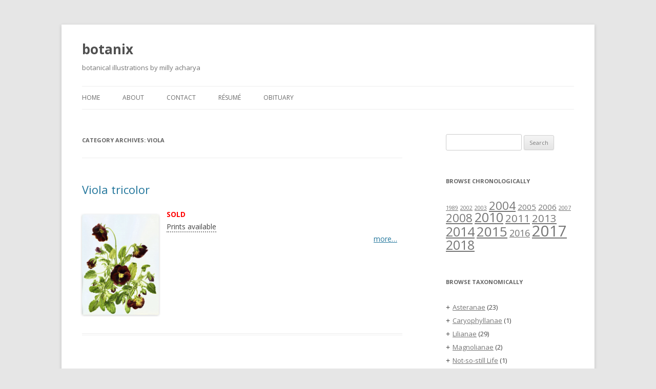

--- FILE ---
content_type: text/html; charset=UTF-8
request_url: https://botanix.org/category/rosanae/malpighiales/violaceae/viola-tricolor/
body_size: 21250
content:
<!DOCTYPE html>
<!--[if IE 7]>
<html class="ie ie7" lang="en-US">
<![endif]-->
<!--[if IE 8]>
<html class="ie ie8" lang="en-US">
<![endif]-->
<!--[if !(IE 7) & !(IE 8)]><!-->
<html lang="en-US">
<!--<![endif]-->
<head>
<meta charset="UTF-8" />
<meta name="viewport" content="width=device-width" />
<title>Viola | botanix</title>
<link rel="profile" href="http://gmpg.org/xfn/11" />
<link rel="pingback" href="https://botanix.org/xmlrpc.php">
<!--[if lt IE 9]>
<script src="https://botanix.org/wp-content/themes/twentytwelve/js/html5.js" type="text/javascript"></script>
<![endif]-->
<link rel='dns-prefetch' href='//fonts.googleapis.com' />
<link rel='dns-prefetch' href='//s.w.org' />
<link href='https://fonts.gstatic.com' crossorigin rel='preconnect' />
<link rel="alternate" type="application/rss+xml" title="botanix &raquo; Feed" href="https://botanix.org/feed/" />
<link rel="alternate" type="application/rss+xml" title="botanix &raquo; Comments Feed" href="https://botanix.org/comments/feed/" />
<link rel="alternate" type="application/rss+xml" title="botanix &raquo; Viola Category Feed" href="https://botanix.org/category/rosanae/malpighiales/violaceae/viola-tricolor/feed/" />
		<script type="text/javascript">
			window._wpemojiSettings = {"baseUrl":"https:\/\/s.w.org\/images\/core\/emoji\/12.0.0-1\/72x72\/","ext":".png","svgUrl":"https:\/\/s.w.org\/images\/core\/emoji\/12.0.0-1\/svg\/","svgExt":".svg","source":{"concatemoji":"https:\/\/botanix.org\/wp-includes\/js\/wp-emoji-release.min.js?ver=5.2.21"}};
			!function(e,a,t){var n,r,o,i=a.createElement("canvas"),p=i.getContext&&i.getContext("2d");function s(e,t){var a=String.fromCharCode;p.clearRect(0,0,i.width,i.height),p.fillText(a.apply(this,e),0,0);e=i.toDataURL();return p.clearRect(0,0,i.width,i.height),p.fillText(a.apply(this,t),0,0),e===i.toDataURL()}function c(e){var t=a.createElement("script");t.src=e,t.defer=t.type="text/javascript",a.getElementsByTagName("head")[0].appendChild(t)}for(o=Array("flag","emoji"),t.supports={everything:!0,everythingExceptFlag:!0},r=0;r<o.length;r++)t.supports[o[r]]=function(e){if(!p||!p.fillText)return!1;switch(p.textBaseline="top",p.font="600 32px Arial",e){case"flag":return s([55356,56826,55356,56819],[55356,56826,8203,55356,56819])?!1:!s([55356,57332,56128,56423,56128,56418,56128,56421,56128,56430,56128,56423,56128,56447],[55356,57332,8203,56128,56423,8203,56128,56418,8203,56128,56421,8203,56128,56430,8203,56128,56423,8203,56128,56447]);case"emoji":return!s([55357,56424,55356,57342,8205,55358,56605,8205,55357,56424,55356,57340],[55357,56424,55356,57342,8203,55358,56605,8203,55357,56424,55356,57340])}return!1}(o[r]),t.supports.everything=t.supports.everything&&t.supports[o[r]],"flag"!==o[r]&&(t.supports.everythingExceptFlag=t.supports.everythingExceptFlag&&t.supports[o[r]]);t.supports.everythingExceptFlag=t.supports.everythingExceptFlag&&!t.supports.flag,t.DOMReady=!1,t.readyCallback=function(){t.DOMReady=!0},t.supports.everything||(n=function(){t.readyCallback()},a.addEventListener?(a.addEventListener("DOMContentLoaded",n,!1),e.addEventListener("load",n,!1)):(e.attachEvent("onload",n),a.attachEvent("onreadystatechange",function(){"complete"===a.readyState&&t.readyCallback()})),(n=t.source||{}).concatemoji?c(n.concatemoji):n.wpemoji&&n.twemoji&&(c(n.twemoji),c(n.wpemoji)))}(window,document,window._wpemojiSettings);
		</script>
		<style type="text/css">
img.wp-smiley,
img.emoji {
	display: inline !important;
	border: none !important;
	box-shadow: none !important;
	height: 1em !important;
	width: 1em !important;
	margin: 0 .07em !important;
	vertical-align: -0.1em !important;
	background: none !important;
	padding: 0 !important;
}
</style>
	<link rel='stylesheet' id='wp-block-library-css'  href='https://botanix.org/wp-includes/css/dist/block-library/style.min.css?ver=5.2.21' type='text/css' media='all' />
<link rel='stylesheet' id='wp-block-library-theme-css'  href='https://botanix.org/wp-includes/css/dist/block-library/theme.min.css?ver=5.2.21' type='text/css' media='all' />
<link rel='stylesheet' id='qtip2css-css'  href='https://botanix.org/wp-content/plugins/wordpress-tooltips/js/qtip2/jquery.qtip.min.css?ver=5.2.21' type='text/css' media='all' />
<link rel='stylesheet' id='directorycss-css'  href='https://botanix.org/wp-content/plugins/wordpress-tooltips/js/jdirectory/directory.css?ver=5.2.21' type='text/css' media='all' />
<link rel='stylesheet' id='chld_thm_cfg_parent-css'  href='https://botanix.org/wp-content/themes/twentytwelve/style.css?ver=5.2.21' type='text/css' media='all' />
<link rel='stylesheet' id='twentytwelve-fonts-css'  href='https://fonts.googleapis.com/css?family=Open+Sans:400italic,700italic,400,700&#038;subset=latin,latin-ext' type='text/css' media='all' />
<link rel='stylesheet' id='twentytwelve-style-css'  href='https://botanix.org/wp-content/themes/twenty-twelve-botanix/style.css?ver=3.0.1565542673' type='text/css' media='all' />
<link rel='stylesheet' id='twentytwelve-block-style-css'  href='https://botanix.org/wp-content/themes/twentytwelve/css/blocks.css?ver=20181230' type='text/css' media='all' />
<!--[if lt IE 9]>
<link rel='stylesheet' id='twentytwelve-ie-css'  href='https://botanix.org/wp-content/themes/twentytwelve/css/ie.css?ver=20121010' type='text/css' media='all' />
<![endif]-->
<link rel='stylesheet' id='ecae-frontend-css'  href='https://botanix.org/wp-content/plugins/easy-custom-auto-excerpt/assets/style-frontend.css?ver=2.4.10' type='text/css' media='all' />
<style id='ecae-frontend-inline-css' type='text/css'>
.ecae-button { font-size: px !important; }
</style>
<link rel='stylesheet' id='ecae-buttonskin-none-css'  href='https://botanix.org/wp-content/plugins/easy-custom-auto-excerpt/buttons/ecae-buttonskin-none.css?ver=2.4.10' type='text/css' media='all' />
<!--n2css--><script type='text/javascript' src='https://botanix.org/wp-includes/js/jquery/jquery.js?ver=1.12.4-wp'></script>
<script type='text/javascript' src='https://botanix.org/wp-includes/js/jquery/jquery-migrate.min.js?ver=1.4.1'></script>
<script type='text/javascript' src='https://botanix.org/wp-content/plugins/wordpress-tooltips/js/qtip2/jquery.qtip.min.js?ver=5.2.21'></script>
<script type='text/javascript' src='https://botanix.org/wp-content/plugins/wordpress-tooltips/js/jdirectory/jquery.directory.js?ver=5.2.21'></script>
<link rel='https://api.w.org/' href='https://botanix.org/wp-json/' />
<link rel="EditURI" type="application/rsd+xml" title="RSD" href="https://botanix.org/xmlrpc.php?rsd" />
<link rel="wlwmanifest" type="application/wlwmanifest+xml" href="https://botanix.org/wp-includes/wlwmanifest.xml" /> 
<meta name="generator" content="WordPress 5.2.21" />
<style type='text/css'>
#widget-collapscat-2-top span.collapsing.categories {
        border:0;
        padding:0; 
        margin:0; 
        cursor:pointer;
} 

#widget-collapscat-2-top li.widget_collapscat h2 span.sym {float:right;padding:0 .5em}
#widget-collapscat-2-top li.collapsing.categories.self a {font-weight:bold}
#widget-collapscat-2-top:before {content:'';} 
#widget-collapscat-2-top  li.collapsing.categories:before {content:'';} 
#widget-collapscat-2-top  li.collapsing.categories {list-style-type:none}
#widget-collapscat-2-top  li.collapsing.categories{
       padding:0 0 0 1em;
       text-indent:-1em;
}
#widget-collapscat-2-top li.collapsing.categories.item:before {content: '\00BB \00A0' !important;} 
#widget-collapscat-2-top li.collapsing.categories .sym {
   cursor:pointer;
   font-size:1.1em;
   font-family:Arial, Helvetica;
    padding-right:5px;}</style>
	<style type="text/css">
	.tooltips_table .tooltipsall
	{
		border-bottom:none !important;
	}
	.tooltips_table span {
    color: inherit !important;
	}
	.qtip-content .tooltipsall
	{
		border-bottom:none !important;
		color: inherit !important;
	}
	</style>
	 	<script type="text/javascript">	
	if(typeof jQuery=='undefined')
	{
		document.write('<'+'script src="http://botanix.org/wp-content/plugins//wordpress-tooltips/js/qtip/jquery.js" type="text/javascript"></'+'script>');
	}
	</script>
	<script type="text/javascript">

	function toolTips(whichID,theTipContent)
	{
			jQuery(whichID).qtip
			(
				{
					content:
					{
						text:theTipContent,
												
					},
   					style:
   					{
   						classes:' qtip-light wordpress-tooltip-free qtip-rounded qtip-shadow '
    				},
    				position:
    				{
    					viewport: jQuery(window),
    					my: 'bottom center',
    					at: 'top center'
    				},
					show:'mouseover',
					hide: { fixed: true, delay: 200 }
				}
			)
	}
</script>
	
		<style type="text/css" id="wp-custom-css">
			p {
	padding: 0pt;
	margin: 0pt !important;
	text-indent: 2em;
}

p:first-of-type, p:first-child {
	text-indent: 0pt;
}

.unindent {
	text-indent: 0pt;
}

.topskip {
	margin-top: 10pt;
}

img ::after {
	text-indent: 0pt;
}		</style>
		</head>

<body class="archive category category-viola-tricolor category-35 wp-embed-responsive custom-font-enabled">
<div id="page" class="hfeed site">
	<header id="masthead" class="site-header" role="banner">
		<hgroup>
			<h1 class="site-title"><a href="https://botanix.org/" title="botanix" rel="home">botanix</a></h1>
			<h2 class="site-description">botanical illustrations by milly acharya</h2>
		</hgroup>

		<nav id="site-navigation" class="main-navigation" role="navigation">
			<button class="menu-toggle">Menu</button>
			<a class="assistive-text" href="#content" title="Skip to content">Skip to content</a>
			<div class="menu-top-menu-container"><ul id="menu-top-menu" class="nav-menu"><li id="menu-item-1045" class="menu-item menu-item-type-post_type menu-item-object-page menu-item-home menu-item-1045"><a href="https://botanix.org/">Home</a></li>
<li id="menu-item-1049" class="menu-item menu-item-type-post_type menu-item-object-page menu-item-1049"><a href="https://botanix.org/about/">About</a></li>
<li id="menu-item-1066" class="menu-item menu-item-type-post_type menu-item-object-page menu-item-1066"><a href="https://botanix.org/contact/">Contact</a></li>
<li id="menu-item-1067" class="menu-item menu-item-type-post_type menu-item-object-page menu-item-1067"><a href="https://botanix.org/resume/">Résumé</a></li>
<li id="menu-item-1046" class="menu-item menu-item-type-post_type menu-item-object-page menu-item-1046"><a href="https://botanix.org/obituary/">Obituary</a></li>
</ul></div>		</nav><!-- #site-navigation -->

			</header><!-- #masthead -->

	<div id="main" class="wrapper">

	<section id="primary" class="site-content">
		<div id="content" role="main">

					<header class="archive-header">
				<h1 class="archive-title">Category Archives: <span>Viola</span></h1>

						</header><!-- .archive-header -->

			
	<article id="post-41" class="post-41 post type-post status-publish format-standard hentry category-viola-tricolor">
				<header class="entry-header">
			
						<h1 class="entry-title">
				<a href="https://botanix.org/viola-tricolor/" rel="bookmark">Viola tricolor</a>
			</h1>
								</header><!-- .entry-header -->

				<div class="entry-content">
			<!-- Begin :: Generated by Easy Custom Auto Excerpt --><div class="ecae" style="text-align: inherit"><div class="ecae-image" style="float:left;width:150px;padding:0px 15px 0px 0px;"><img class="aligncenter" src="http://botanix.org/botanix/images/37viola_tricolor.jpg" alt="Viola tricolor" width="612" /></div><p><span style="color: #ff0000;"><strong>SOLD</strong></span><br />
<span class="tooltipsall classtoolTips1" style="border-bottom:2px dotted #888;">Prints available</span><br />
<span class="ecae-button ecae-buttonskin-none" style="text-align:right">
	
	<a class="ecae-link" href="https://botanix.org/viola-tricolor/">
		<span>more&hellip;</span>
	</a>
</span></p></div><!-- End :: Generated by Easy Custom Auto Excerpt --><script type="text/javascript"> toolTips('.classtoolTips1','Quality art prints of this painting are available:<br/>Contact <a href="mailto:spclarkin@icloud.com">spclarkin@icloud.com</a> to purchase.'); </script>					</div><!-- .entry-content -->
		
		<footer class="entry-meta">
<!-- 			This entry was posted in <a href="https://botanix.org/category/rosanae/malpighiales/violaceae/viola-tricolor/" rel="category tag">Viola</a> on <a href="https://botanix.org/viola-tricolor/" title="12:56 pm" rel="bookmark"><time class="entry-date" datetime="2008-11-08T12:56:44-04:00">November 8, 2008</time></a><span class="by-author"> by <span class="author vcard"><a class="url fn n" href="https://botanix.org/author/macharya/" title="View all posts by milly acharya" rel="author">milly acharya</a></span></span>. 
			-->					</footer><!-- .entry-meta -->
	</article><!-- #post -->

		
		</div><!-- #content -->
	</section><!-- #primary -->


			<div id="secondary" class="widget-area" role="complementary">
			<aside id="search-3" class="widget widget_search"><form role="search" method="get" id="searchform" class="searchform" action="https://botanix.org/">
				<div>
					<label class="screen-reader-text" for="s">Search for:</label>
					<input type="text" value="" name="s" id="s" />
					<input type="submit" id="searchsubmit" value="Search" />
				</div>
			</form></aside><aside id="tag_cloud-4" class="widget widget_tag_cloud"><h3 class="widget-title">Browse Chronologically</h3><div class="tagcloud"><ul class='wp-tag-cloud' role='list'>
	<li><a href="https://botanix.org/tag/1989/" class="tag-cloud-link tag-link-188 tag-link-position-1" style="font-size: 8pt;" aria-label="1989 (1 item)">1989</a></li>
	<li><a href="https://botanix.org/tag/2002/" class="tag-cloud-link tag-link-187 tag-link-position-2" style="font-size: 8pt;" aria-label="2002 (1 item)">2002</a></li>
	<li><a href="https://botanix.org/tag/2003/" class="tag-cloud-link tag-link-191 tag-link-position-3" style="font-size: 8pt;" aria-label="2003 (1 item)">2003</a></li>
	<li><a href="https://botanix.org/tag/2004/" class="tag-cloud-link tag-link-189 tag-link-position-4" style="font-size: 16.615384615385pt;" aria-label="2004 (5 items)">2004</a></li>
	<li><a href="https://botanix.org/tag/2005/" class="tag-cloud-link tag-link-192 tag-link-position-5" style="font-size: 11.230769230769pt;" aria-label="2005 (2 items)">2005</a></li>
	<li><a href="https://botanix.org/tag/2006/" class="tag-cloud-link tag-link-186 tag-link-position-6" style="font-size: 11.230769230769pt;" aria-label="2006 (2 items)">2006</a></li>
	<li><a href="https://botanix.org/tag/2007/" class="tag-cloud-link tag-link-193 tag-link-position-7" style="font-size: 8pt;" aria-label="2007 (1 item)">2007</a></li>
	<li><a href="https://botanix.org/tag/2008/" class="tag-cloud-link tag-link-190 tag-link-position-8" style="font-size: 16.615384615385pt;" aria-label="2008 (5 items)">2008</a></li>
	<li><a href="https://botanix.org/tag/2010/" class="tag-cloud-link tag-link-194 tag-link-position-9" style="font-size: 18.769230769231pt;" aria-label="2010 (7 items)">2010</a></li>
	<li><a href="https://botanix.org/tag/2011/" class="tag-cloud-link tag-link-195 tag-link-position-10" style="font-size: 15.179487179487pt;" aria-label="2011 (4 items)">2011</a></li>
	<li><a href="https://botanix.org/tag/2013/" class="tag-cloud-link tag-link-197 tag-link-position-11" style="font-size: 15.179487179487pt;" aria-label="2013 (4 items)">2013</a></li>
	<li><a href="https://botanix.org/tag/2014/" class="tag-cloud-link tag-link-196 tag-link-position-12" style="font-size: 18.769230769231pt;" aria-label="2014 (7 items)">2014</a></li>
	<li><a href="https://botanix.org/tag/2015/" class="tag-cloud-link tag-link-198 tag-link-position-13" style="font-size: 19.666666666667pt;" aria-label="2015 (8 items)">2015</a></li>
	<li><a href="https://botanix.org/tag/2016/" class="tag-cloud-link tag-link-199 tag-link-position-14" style="font-size: 13.384615384615pt;" aria-label="2016 (3 items)">2016</a></li>
	<li><a href="https://botanix.org/tag/2017/" class="tag-cloud-link tag-link-200 tag-link-position-15" style="font-size: 22pt;" aria-label="2017 (11 items)">2017</a></li>
	<li><a href="https://botanix.org/tag/2018/" class="tag-cloud-link tag-link-201 tag-link-position-16" style="font-size: 18.769230769231pt;" aria-label="2018 (7 items)">2018</a></li>
</ul>
</div>
</aside><aside id="collapscat-2" class="widget widget_collapscat"><h3 class="widget-title">Browse Taxonomically</h3><ul id='widget-collapscat-2-top' class='collapsing categories list'>
      <li class='collapsing categories expandable'><span class='collapsing categories expand'><span class='sym'>+</span></span><a href='https://botanix.org/category/asteranae/' title="View all posts filed under Asteranae">Asteranae</a> (23)
     <div id='collapsCat-175:2' style="display:none">
<ul><li class='collapsing categories expandable'><span class='collapsing categories expand'><span class='sym'>+</span></span><a href='https://botanix.org/category/asteranae/aquifoliales-asteranae/' title="View all posts filed under Aquifoliales">Aquifoliales</a> (1)
<div id='collapsCat-123:2' style="display:none">
<ul><li class='collapsing categories expandable'><span class='collapsing categories expand'><span class='sym'>+</span></span><a href='https://botanix.org/category/asteranae/aquifoliales-asteranae/aquifoliaceae/' title="View all posts filed under Aquifoliaceae">Aquifoliaceae</a> (1)
<div id='collapsCat-124:2' style="display:none">
<ul><li class='collapsing categories expandable'><span class='collapsing categories expand'><span class='sym'>+</span></span><a href='https://botanix.org/category/asteranae/aquifoliales-asteranae/aquifoliaceae/ilex/' title="View all posts filed under Ilex">Ilex</a> (1)
<div id='collapsCat-67:2' style="display:none">
          </div>
         </li> <!-- ending subcategory -->
</ul>          </div>
         </li> <!-- ending subcategory -->
</ul>          </div>
         </li> <!-- ending subcategory -->
<li class='collapsing categories expandable'><span class='collapsing categories expand'><span class='sym'>+</span></span><a href='https://botanix.org/category/asteranae/asterales/' title="View all posts filed under Asterales">Asterales</a> (1)
<div id='collapsCat-119:2' style="display:none">
<ul><li class='collapsing categories expandable'><span class='collapsing categories expand'><span class='sym'>+</span></span><a href='https://botanix.org/category/asteranae/asterales/asteraceae/' title="View all posts filed under Asteraceae">Asteraceae</a> (1)
<div id='collapsCat-120:2' style="display:none">
<ul><li class='collapsing categories expandable'><span class='collapsing categories expand'><span class='sym'>+</span></span><a href='https://botanix.org/category/asteranae/asterales/asteraceae/cirsium/' title="View all posts filed under Cirsium">Cirsium</a> (1)
<div id='collapsCat-85:2' style="display:none">
          </div>
         </li> <!-- ending subcategory -->
</ul>          </div>
         </li> <!-- ending subcategory -->
</ul>          </div>
         </li> <!-- ending subcategory -->
<li class='collapsing categories expandable'><span class='collapsing categories expand'><span class='sym'>+</span></span><a href='https://botanix.org/category/asteranae/boraginales/' title="View all posts filed under Boraginales">Boraginales</a> (1)
<div id='collapsCat-177:2' style="display:none">
<ul><li class='collapsing categories expandable'><span class='collapsing categories expand'><span class='sym'>+</span></span><a href='https://botanix.org/category/asteranae/boraginales/boraginaceae/' title="View all posts filed under Boraginaceae">Boraginaceae</a> (1)
<div id='collapsCat-178:2' style="display:none">
<ul><li class='collapsing categories expandable'><span class='collapsing categories expand'><span class='sym'>+</span></span><a href='https://botanix.org/category/asteranae/boraginales/boraginaceae/myosotis-scorpioides-boraginaceae/' title="View all posts filed under Myosotis">Myosotis</a> (1)
<div id='collapsCat-179:2' style="display:none">
          </div>
         </li> <!-- ending subcategory -->
</ul>          </div>
         </li> <!-- ending subcategory -->
</ul>          </div>
         </li> <!-- ending subcategory -->
<li class='collapsing categories expandable'><span class='collapsing categories expand'><span class='sym'>+</span></span><a href='https://botanix.org/category/asteranae/cornales-asteranae/' title="View all posts filed under Cornales">Cornales</a> (3)
<div id='collapsCat-121:2' style="display:none">
<ul><li class='collapsing categories expandable'><span class='collapsing categories expand'><span class='sym'>+</span></span><a href='https://botanix.org/category/asteranae/cornales-asteranae/cornaceae/' title="View all posts filed under Cornaceae">Cornaceae</a> (3)
<div id='collapsCat-122:2' style="display:none">
<ul><li class='collapsing categories expandable'><span class='collapsing categories expand'><span class='sym'>+</span></span><a href='https://botanix.org/category/asteranae/cornales-asteranae/cornaceae/cornus-florida/' title="View all posts filed under Cornus">Cornus</a> (3)
<div id='collapsCat-14:2' style="display:none">
          </div>
         </li> <!-- ending subcategory -->
</ul>          </div>
         </li> <!-- ending subcategory -->
</ul>          </div>
         </li> <!-- ending subcategory -->
<li class='collapsing categories expandable'><span class='collapsing categories expand'><span class='sym'>+</span></span><a href='https://botanix.org/category/asteranae/ericales-asteranae/' title="View all posts filed under Ericales">Ericales</a> (2)
<div id='collapsCat-127:2' style="display:none">
<ul><li class='collapsing categories expandable'><span class='collapsing categories expand'><span class='sym'>+</span></span><a href='https://botanix.org/category/asteranae/ericales-asteranae/ericaceae/' title="View all posts filed under Ericaceae">Ericaceae</a> (2)
<div id='collapsCat-128:2' style="display:none">
<ul><li class='collapsing categories expandable'><span class='collapsing categories expand'><span class='sym'>+</span></span><a href='https://botanix.org/category/asteranae/ericales-asteranae/ericaceae/rhododendron/' title="View all posts filed under Rhododendron">Rhododendron</a> (2)
<div id='collapsCat-23:2' style="display:none">
          </div>
         </li> <!-- ending subcategory -->
</ul>          </div>
         </li> <!-- ending subcategory -->
</ul>          </div>
         </li> <!-- ending subcategory -->
<li class='collapsing categories expandable'><span class='collapsing categories expand'><span class='sym'>+</span></span><a href='https://botanix.org/category/asteranae/gentianales-asteranae/' title="View all posts filed under Gentianales">Gentianales</a> (2)
<div id='collapsCat-125:2' style="display:none">
<ul><li class='collapsing categories expandable'><span class='collapsing categories expand'><span class='sym'>+</span></span><a href='https://botanix.org/category/asteranae/gentianales-asteranae/apocynaceae/' title="View all posts filed under Apocynaceae">Apocynaceae</a> (2)
<div id='collapsCat-126:2' style="display:none">
<ul><li class='collapsing categories expandable'><span class='collapsing categories expand'><span class='sym'>+</span></span><a href='https://botanix.org/category/asteranae/gentianales-asteranae/apocynaceae/mandevilla-sanderi/' title="View all posts filed under Mandevilla">Mandevilla</a> (1)
<div id='collapsCat-72:2' style="display:none">
          </div>
         </li> <!-- ending subcategory -->
<li class='collapsing categories expandable'><span class='collapsing categories expand'><span class='sym'>+</span></span><a href='https://botanix.org/category/asteranae/gentianales-asteranae/apocynaceae/nerium-oleander/' title="View all posts filed under Nerium">Nerium</a> (1)
<div id='collapsCat-75:2' style="display:none">
          </div>
         </li> <!-- ending subcategory -->
</ul>          </div>
         </li> <!-- ending subcategory -->
</ul>          </div>
         </li> <!-- ending subcategory -->
<li class='collapsing categories expandable'><span class='collapsing categories expand'><span class='sym'>+</span></span><a href='https://botanix.org/category/asteranae/lamiales-asteranae/' title="View all posts filed under Lamiales">Lamiales</a> (5)
<div id='collapsCat-111:2' style="display:none">
<ul><li class='collapsing categories expandable'><span class='collapsing categories expand'><span class='sym'>+</span></span><a href='https://botanix.org/category/asteranae/lamiales-asteranae/acanthaceae/' title="View all posts filed under Acanthaceae">Acanthaceae</a> (1)
<div id='collapsCat-112:2' style="display:none">
<ul><li class='collapsing categories expandable'><span class='collapsing categories expand'><span class='sym'>+</span></span><a href='https://botanix.org/category/asteranae/lamiales-asteranae/acanthaceae/acanthus/' title="View all posts filed under Acanthus">Acanthus</a> (1)
<div id='collapsCat-86:2' style="display:none">
          </div>
         </li> <!-- ending subcategory -->
</ul>          </div>
         </li> <!-- ending subcategory -->
<li class='collapsing categories expandable'><span class='collapsing categories expand'><span class='sym'>+</span></span><a href='https://botanix.org/category/asteranae/lamiales-asteranae/bignoniaceae/' title="View all posts filed under Bignoniaceae">Bignoniaceae</a> (2)
<div id='collapsCat-113:2' style="display:none">
<ul><li class='collapsing categories expandable'><span class='collapsing categories expand'><span class='sym'>+</span></span><a href='https://botanix.org/category/asteranae/lamiales-asteranae/bignoniaceae/campsis-radicans/' title="View all posts filed under Campsis">Campsis</a> (1)
<div id='collapsCat-70:2' style="display:none">
          </div>
         </li> <!-- ending subcategory -->
<li class='collapsing categories expandable'><span class='collapsing categories expand'><span class='sym'>+</span></span><a href='https://botanix.org/category/asteranae/lamiales-asteranae/bignoniaceae/catalpa/' title="View all posts filed under Catalpa">Catalpa</a> (1)
<div id='collapsCat-87:2' style="display:none">
          </div>
         </li> <!-- ending subcategory -->
</ul>          </div>
         </li> <!-- ending subcategory -->
<li class='collapsing categories expandable'><span class='collapsing categories expand'><span class='sym'>+</span></span><a href='https://botanix.org/category/asteranae/lamiales-asteranae/oleaceae/' title="View all posts filed under Oleaceae">Oleaceae</a> (1)
<div id='collapsCat-115:2' style="display:none">
<ul><li class='collapsing categories expandable'><span class='collapsing categories expand'><span class='sym'>+</span></span><a href='https://botanix.org/category/asteranae/lamiales-asteranae/oleaceae/ligustrum/' title="View all posts filed under Ligustrum">Ligustrum</a> (1)
<div id='collapsCat-89:2' style="display:none">
          </div>
         </li> <!-- ending subcategory -->
</ul>          </div>
         </li> <!-- ending subcategory -->
<li class='collapsing categories expandable'><span class='collapsing categories expand'><span class='sym'>+</span></span><a href='https://botanix.org/category/asteranae/lamiales-asteranae/plantaginaceae/' title="View all posts filed under Plantaginaceae">Plantaginaceae</a> (1)
<div id='collapsCat-114:2' style="display:none">
<ul><li class='collapsing categories expandable'><span class='collapsing categories expand'><span class='sym'>+</span></span><a href='https://botanix.org/category/asteranae/lamiales-asteranae/plantaginaceae/digitalis/' title="View all posts filed under Digitalis">Digitalis</a> (1)
<div id='collapsCat-50:2' style="display:none">
          </div>
         </li> <!-- ending subcategory -->
</ul>          </div>
         </li> <!-- ending subcategory -->
</ul>          </div>
         </li> <!-- ending subcategory -->
<li class='collapsing categories expandable'><span class='collapsing categories expand'><span class='sym'>+</span></span><a href='https://botanix.org/category/asteranae/solanales-asteranae/' title="View all posts filed under Solanales">Solanales</a> (8)
<div id='collapsCat-116:2' style="display:none">
<ul><li class='collapsing categories expandable'><span class='collapsing categories expand'><span class='sym'>+</span></span><a href='https://botanix.org/category/asteranae/solanales-asteranae/convolvulaceae/' title="View all posts filed under Convolvulaceae">Convolvulaceae</a> (4)
<div id='collapsCat-118:2' style="display:none">
<ul><li class='collapsing categories expandable'><span class='collapsing categories expand'><span class='sym'>+</span></span><a href='https://botanix.org/category/asteranae/solanales-asteranae/convolvulaceae/ipomoea-purpurea/' title="View all posts filed under Ipomoea">Ipomoea</a> (4)
<div id='collapsCat-56:2' style="display:none">
          </div>
         </li> <!-- ending subcategory -->
</ul>          </div>
         </li> <!-- ending subcategory -->
<li class='collapsing categories expandable'><span class='collapsing categories expand'><span class='sym'>+</span></span><a href='https://botanix.org/category/asteranae/solanales-asteranae/solanaceae/' title="View all posts filed under Solanaceae">Solanaceae</a> (4)
<div id='collapsCat-117:2' style="display:none">
<ul><li class='collapsing categories expandable'><span class='collapsing categories expand'><span class='sym'>+</span></span><a href='https://botanix.org/category/asteranae/solanales-asteranae/solanaceae/brugmansia-suaveolens/' title="View all posts filed under Brugmansia">Brugmansia</a> (1)
<div id='collapsCat-78:2' style="display:none">
          </div>
         </li> <!-- ending subcategory -->
<li class='collapsing categories expandable'><span class='collapsing categories expand'><span class='sym'>+</span></span><a href='https://botanix.org/category/asteranae/solanales-asteranae/solanaceae/capsicum/' title="View all posts filed under Capsicum">Capsicum</a> (2)
<div id='collapsCat-83:2' style="display:none">
          </div>
         </li> <!-- ending subcategory -->
<li class='collapsing categories expandable'><span class='collapsing categories expand'><span class='sym'>+</span></span><a href='https://botanix.org/category/asteranae/solanales-asteranae/solanaceae/datura/' title="View all posts filed under Datura">Datura</a> (1)
<div id='collapsCat-24:2' style="display:none">
          </div>
         </li> <!-- ending subcategory -->
</ul>          </div>
         </li> <!-- ending subcategory -->
</ul>          </div>
         </li> <!-- ending subcategory -->
</ul>        </div>
      </li> <!-- ending category -->
      <li class='collapsing categories expandable'><span class='collapsing categories expand'><span class='sym'>+</span></span><a href='https://botanix.org/category/caryophyllanae/' title="View all posts filed under Caryophyllanae">Caryophyllanae</a> (1)
     <div id='collapsCat-97:2' style="display:none">
<ul><li class='collapsing categories expandable'><span class='collapsing categories expand'><span class='sym'>+</span></span><a href='https://botanix.org/category/caryophyllanae/caryophyllales/' title="View all posts filed under Caryophyllales">Caryophyllales</a> (1)
<div id='collapsCat-167:2' style="display:none">
<ul><li class='collapsing categories expandable'><span class='collapsing categories expand'><span class='sym'>+</span></span><a href='https://botanix.org/category/caryophyllanae/caryophyllales/nyctaginaceae/' title="View all posts filed under Nyctaginaceae">Nyctaginaceae</a> (1)
<div id='collapsCat-168:2' style="display:none">
<ul><li class='collapsing categories expandable'><span class='collapsing categories expand'><span class='sym'>+</span></span><a href='https://botanix.org/category/caryophyllanae/caryophyllales/nyctaginaceae/bougainvilla-glabra/' title="View all posts filed under Bougainvilla">Bougainvilla</a> (1)
<div id='collapsCat-32:2' style="display:none">
          </div>
         </li> <!-- ending subcategory -->
</ul>          </div>
         </li> <!-- ending subcategory -->
</ul>          </div>
         </li> <!-- ending subcategory -->
</ul>        </div>
      </li> <!-- ending category -->
      <li class='collapsing categories expandable'><span class='collapsing categories expand'><span class='sym'>+</span></span><a href='https://botanix.org/category/lilianae/' title="View all posts filed under Lilianae">Lilianae</a> (29)
     <div id='collapsCat-95:2' style="display:none">
<ul><li class='collapsing categories expandable'><span class='collapsing categories expand'><span class='sym'>+</span></span><a href='https://botanix.org/category/lilianae/alismatales/' title="View all posts filed under Alismatales">Alismatales</a> (2)
<div id='collapsCat-162:2' style="display:none">
<ul><li class='collapsing categories expandable'><span class='collapsing categories expand'><span class='sym'>+</span></span><a href='https://botanix.org/category/lilianae/alismatales/araceae/' title="View all posts filed under Araceae">Araceae</a> (2)
<div id='collapsCat-163:2' style="display:none">
<ul><li class='collapsing categories expandable'><span class='collapsing categories expand'><span class='sym'>+</span></span><a href='https://botanix.org/category/lilianae/alismatales/araceae/zantedeschia-aethiopica/' title="View all posts filed under Zantedeschia">Zantedeschia</a> (2)
<div id='collapsCat-10:2' style="display:none">
          </div>
         </li> <!-- ending subcategory -->
</ul>          </div>
         </li> <!-- ending subcategory -->
</ul>          </div>
         </li> <!-- ending subcategory -->
<li class='collapsing categories expandable'><span class='collapsing categories expand'><span class='sym'>+</span></span><a href='https://botanix.org/category/lilianae/asparagales/' title="View all posts filed under Asparagales">Asparagales</a> (18)
<div id='collapsCat-152:2' style="display:none">
<ul><li class='collapsing categories expandable'><span class='collapsing categories expand'><span class='sym'>+</span></span><a href='https://botanix.org/category/lilianae/asparagales/amaryllidaceae/' title="View all posts filed under Amaryllidaceae">Amaryllidaceae</a> (9)
<div id='collapsCat-153:2' style="display:none">
<ul><li class='collapsing categories expandable'><span class='collapsing categories expand'><span class='sym'>+</span></span><a href='https://botanix.org/category/lilianae/asparagales/amaryllidaceae/allium/' title="View all posts filed under Allium">Allium</a> (7)
<div id='collapsCat-49:2' style="display:none">
          </div>
         </li> <!-- ending subcategory -->
<li class='collapsing categories expandable'><span class='collapsing categories expand'><span class='sym'>+</span></span><a href='https://botanix.org/category/lilianae/asparagales/amaryllidaceae/galanthus-nivalis/' title="View all posts filed under Galanthus">Galanthus</a> (1)
<div id='collapsCat-16:2' style="display:none">
          </div>
         </li> <!-- ending subcategory -->
<li class='collapsing categories expandable'><span class='collapsing categories expand'><span class='sym'>+</span></span><a href='https://botanix.org/category/lilianae/asparagales/amaryllidaceae/hippeastrum/' title="View all posts filed under Hippeastrum">Hippeastrum</a> (1)
<div id='collapsCat-88:2' style="display:none">
          </div>
         </li> <!-- ending subcategory -->
</ul>          </div>
         </li> <!-- ending subcategory -->
<li class='collapsing categories expandable'><span class='collapsing categories expand'><span class='sym'>+</span></span><a href='https://botanix.org/category/lilianae/asparagales/asparagaceae/' title="View all posts filed under Asparagaceae">Asparagaceae</a> (4)
<div id='collapsCat-154:2' style="display:none">
<ul><li class='collapsing categories expandable'><span class='collapsing categories expand'><span class='sym'>+</span></span><a href='https://botanix.org/category/lilianae/asparagales/asparagaceae/asparagus/' title="View all posts filed under Asparagus">Asparagus</a> (1)
<div id='collapsCat-79:2' style="display:none">
          </div>
         </li> <!-- ending subcategory -->
<li class='collapsing categories expandable'><span class='collapsing categories expand'><span class='sym'>+</span></span><a href='https://botanix.org/category/lilianae/asparagales/asparagaceae/convallaria-majalis/' title="View all posts filed under Convallaria">Convallaria</a> (1)
<div id='collapsCat-51:2' style="display:none">
          </div>
         </li> <!-- ending subcategory -->
<li class='collapsing categories expandable'><span class='collapsing categories expand'><span class='sym'>+</span></span><a href='https://botanix.org/category/lilianae/asparagales/asparagaceae/muscari/' title="View all posts filed under Muscari">Muscari</a> (1)
<div id='collapsCat-5:2' style="display:none">
          </div>
         </li> <!-- ending subcategory -->
<li class='collapsing categories expandable'><span class='collapsing categories expand'><span class='sym'>+</span></span><a href='https://botanix.org/category/lilianae/asparagales/asparagaceae/polygonatum/' title="View all posts filed under Polygonatum">Polygonatum</a> (1)
<div id='collapsCat-176:2' style="display:none">
          </div>
         </li> <!-- ending subcategory -->
</ul>          </div>
         </li> <!-- ending subcategory -->
<li class='collapsing categories expandable'><span class='collapsing categories expand'><span class='sym'>+</span></span><a href='https://botanix.org/category/lilianae/asparagales/iridaceae-asparagales/' title="View all posts filed under Iridaceae">Iridaceae</a> (4)
<div id='collapsCat-155:2' style="display:none">
<ul><li class='collapsing categories expandable'><span class='collapsing categories expand'><span class='sym'>+</span></span><a href='https://botanix.org/category/lilianae/asparagales/iridaceae-asparagales/crocosmia/' title="View all posts filed under Crocosmia">Crocosmia</a> (1)
<div id='collapsCat-66:2' style="display:none">
          </div>
         </li> <!-- ending subcategory -->
<li class='collapsing categories expandable'><span class='collapsing categories expand'><span class='sym'>+</span></span><a href='https://botanix.org/category/lilianae/asparagales/iridaceae-asparagales/crocus/' title="View all posts filed under Crocus">Crocus</a> (2)
<div id='collapsCat-73:2' style="display:none">
          </div>
         </li> <!-- ending subcategory -->
<li class='collapsing categories expandable'><span class='collapsing categories expand'><span class='sym'>+</span></span><a href='https://botanix.org/category/lilianae/asparagales/iridaceae-asparagales/iris-reticulata/' title="View all posts filed under Iris">Iris</a> (1)
<div id='collapsCat-52:2' style="display:none">
          </div>
         </li> <!-- ending subcategory -->
</ul>          </div>
         </li> <!-- ending subcategory -->
<li class='collapsing categories expandable'><span class='collapsing categories expand'><span class='sym'>+</span></span><a href='https://botanix.org/category/lilianae/asparagales/xanthorrhoeaceae/' title="View all posts filed under Xanthorrhoeaceae">Xanthorrhoeaceae</a> (1)
<div id='collapsCat-156:2' style="display:none">
<ul><li class='collapsing categories expandable'><span class='collapsing categories expand'><span class='sym'>+</span></span><a href='https://botanix.org/category/lilianae/asparagales/xanthorrhoeaceae/kniphofia-uvaria/' title="View all posts filed under Kniphofia">Kniphofia</a> (1)
<div id='collapsCat-31:2' style="display:none">
          </div>
         </li> <!-- ending subcategory -->
</ul>          </div>
         </li> <!-- ending subcategory -->
</ul>          </div>
         </li> <!-- ending subcategory -->
<li class='collapsing categories expandable'><span class='collapsing categories expand'><span class='sym'>+</span></span><a href='https://botanix.org/category/lilianae/liliales/' title="View all posts filed under Liliales">Liliales</a> (4)
<div id='collapsCat-157:2' style="display:none">
<ul><li class='collapsing categories expandable'><span class='collapsing categories expand'><span class='sym'>+</span></span><a href='https://botanix.org/category/lilianae/liliales/liliaceae/' title="View all posts filed under Liliaceae">Liliaceae</a> (3)
<div id='collapsCat-158:2' style="display:none">
<ul><li class='collapsing categories expandable'><span class='collapsing categories expand'><span class='sym'>+</span></span><a href='https://botanix.org/category/lilianae/liliales/liliaceae/lilium/' title="View all posts filed under Lilium">Lilium</a> (2)
<div id='collapsCat-11:2' style="display:none">
          </div>
         </li> <!-- ending subcategory -->
<li class='collapsing categories expandable'><span class='collapsing categories expand'><span class='sym'>+</span></span><a href='https://botanix.org/category/lilianae/liliales/liliaceae/tulipa/' title="View all posts filed under Tulipa">Tulipa</a> (1)
<div id='collapsCat-47:2' style="display:none">
          </div>
         </li> <!-- ending subcategory -->
</ul>          </div>
         </li> <!-- ending subcategory -->
<li class='collapsing categories expandable'><span class='collapsing categories expand'><span class='sym'>+</span></span><a href='https://botanix.org/category/lilianae/liliales/melanthiaceae/' title="View all posts filed under Melanthiaceae">Melanthiaceae</a> (1)
<div id='collapsCat-159:2' style="display:none">
<ul><li class='collapsing categories expandable'><span class='collapsing categories expand'><span class='sym'>+</span></span><a href='https://botanix.org/category/lilianae/liliales/melanthiaceae/trillium/' title="View all posts filed under Trillium">Trillium</a> (1)
<div id='collapsCat-68:2' style="display:none">
          </div>
         </li> <!-- ending subcategory -->
</ul>          </div>
         </li> <!-- ending subcategory -->
</ul>          </div>
         </li> <!-- ending subcategory -->
<li class='collapsing categories expandable'><span class='collapsing categories expand'><span class='sym'>+</span></span><a href='https://botanix.org/category/lilianae/poales/' title="View all posts filed under Poales">Poales</a> (5)
<div id='collapsCat-160:2' style="display:none">
<ul><li class='collapsing categories expandable'><span class='collapsing categories expand'><span class='sym'>+</span></span><a href='https://botanix.org/category/lilianae/poales/poaceae/' title="View all posts filed under Poaceae">Poaceae</a> (5)
<div id='collapsCat-161:2' style="display:none">
<ul><li class='collapsing categories expandable'><span class='collapsing categories expand'><span class='sym'>+</span></span><a href='https://botanix.org/category/lilianae/poales/poaceae/avena-sativa/' title="View all posts filed under Avena">Avena</a> (1)
<div id='collapsCat-184:2' style="display:none">
          </div>
         </li> <!-- ending subcategory -->
<li class='collapsing categories expandable'><span class='collapsing categories expand'><span class='sym'>+</span></span><a href='https://botanix.org/category/lilianae/poales/poaceae/hordeum/' title="View all posts filed under Hordeum">Hordeum</a> (1)
<div id='collapsCat-182:2' style="display:none">
          </div>
         </li> <!-- ending subcategory -->
<li class='collapsing categories expandable'><span class='collapsing categories expand'><span class='sym'>+</span></span><a href='https://botanix.org/category/lilianae/poales/poaceae/miscanthus-sinensis/' title="View all posts filed under Miscanthus">Miscanthus</a> (1)
<div id='collapsCat-65:2' style="display:none">
          </div>
         </li> <!-- ending subcategory -->
<li class='collapsing categories expandable'><span class='collapsing categories expand'><span class='sym'>+</span></span><a href='https://botanix.org/category/lilianae/poales/poaceae/secale/' title="View all posts filed under Secale">Secale</a> (1)
<div id='collapsCat-183:2' style="display:none">
          </div>
         </li> <!-- ending subcategory -->
<li class='collapsing categories expandable'><span class='collapsing categories expand'><span class='sym'>+</span></span><a href='https://botanix.org/category/lilianae/poales/poaceae/triticum/' title="View all posts filed under Triticum">Triticum</a> (1)
<div id='collapsCat-181:2' style="display:none">
          </div>
         </li> <!-- ending subcategory -->
</ul>          </div>
         </li> <!-- ending subcategory -->
</ul>          </div>
         </li> <!-- ending subcategory -->
</ul>        </div>
      </li> <!-- ending category -->
      <li class='collapsing categories expandable'><span class='collapsing categories expand'><span class='sym'>+</span></span><a href='https://botanix.org/category/magnolianae/' title="View all posts filed under Magnolianae">Magnolianae</a> (2)
     <div id='collapsCat-98:2' style="display:none">
<ul><li class='collapsing categories expandable'><span class='collapsing categories expand'><span class='sym'>+</span></span><a href='https://botanix.org/category/magnolianae/magnoliales/' title="View all posts filed under Magnoliales">Magnoliales</a> (2)
<div id='collapsCat-169:2' style="display:none">
<ul><li class='collapsing categories expandable'><span class='collapsing categories expand'><span class='sym'>+</span></span><a href='https://botanix.org/category/magnolianae/magnoliales/magnoliaceae/' title="View all posts filed under Magnoliaceae">Magnoliaceae</a> (2)
<div id='collapsCat-170:2' style="display:none">
<ul><li class='collapsing categories expandable'><span class='collapsing categories expand'><span class='sym'>+</span></span><a href='https://botanix.org/category/magnolianae/magnoliales/magnoliaceae/magnolia-soulangeana/' title="View all posts filed under Magnolia">Magnolia</a> (2)
<div id='collapsCat-37:2' style="display:none">
          </div>
         </li> <!-- ending subcategory -->
</ul>          </div>
         </li> <!-- ending subcategory -->
</ul>          </div>
         </li> <!-- ending subcategory -->
</ul>        </div>
      </li> <!-- ending category -->
      <li class='collapsing categories expandable'><span class='collapsing categories expand'><span class='sym'>+</span></span><a href='https://botanix.org/category/not-so-still-life/' title="View all posts filed under Not-so-still Life">Not-so-still Life</a> (1)
     <div id='collapsCat-9:2' style="display:none">
        </div>
      </li> <!-- ending category -->
      <li class='collapsing categories expandable'><span class='collapsing categories expand'><span class='sym'>+</span></span><a href='https://botanix.org/category/nymphaeanae/' title="View all posts filed under Nymphaeanae">Nymphaeanae</a> (1)
     <div id='collapsCat-100:2' style="display:none">
<ul><li class='collapsing categories expandable'><span class='collapsing categories expand'><span class='sym'>+</span></span><a href='https://botanix.org/category/nymphaeanae/nymphaeales/' title="View all posts filed under Nymphaeales">Nymphaeales</a> (1)
<div id='collapsCat-173:2' style="display:none">
<ul><li class='collapsing categories expandable'><span class='collapsing categories expand'><span class='sym'>+</span></span><a href='https://botanix.org/category/nymphaeanae/nymphaeales/nymphaeaceae/' title="View all posts filed under Nymphaeaceae">Nymphaeaceae</a> (1)
<div id='collapsCat-174:2' style="display:none">
<ul><li class='collapsing categories expandable'><span class='collapsing categories expand'><span class='sym'>+</span></span><a href='https://botanix.org/category/nymphaeanae/nymphaeales/nymphaeaceae/nymphaea-capensus/' title="View all posts filed under Nymphaea">Nymphaea</a> (1)
<div id='collapsCat-53:2' style="display:none">
          </div>
         </li> <!-- ending subcategory -->
</ul>          </div>
         </li> <!-- ending subcategory -->
</ul>          </div>
         </li> <!-- ending subcategory -->
</ul>        </div>
      </li> <!-- ending category -->
      <li class='collapsing categories expandable'><span class='collapsing categories expand'><span class='sym'>+</span></span><a href='https://botanix.org/category/proteanae/' title="View all posts filed under Proteanae">Proteanae</a> (1)
     <div id='collapsCat-99:2' style="display:none">
<ul><li class='collapsing categories expandable'><span class='collapsing categories expand'><span class='sym'>+</span></span><a href='https://botanix.org/category/proteanae/proteales/' title="View all posts filed under Proteales">Proteales</a> (1)
<div id='collapsCat-171:2' style="display:none">
<ul><li class='collapsing categories expandable'><span class='collapsing categories expand'><span class='sym'>+</span></span><a href='https://botanix.org/category/proteanae/proteales/nelumbonaceae/' title="View all posts filed under Nelumbonaceae">Nelumbonaceae</a> (1)
<div id='collapsCat-172:2' style="display:none">
<ul><li class='collapsing categories expandable'><span class='collapsing categories expand'><span class='sym'>+</span></span><a href='https://botanix.org/category/proteanae/proteales/nelumbonaceae/nelumbo-nucifera/' title="View all posts filed under Nelumbo">Nelumbo</a> (1)
<div id='collapsCat-55:2' style="display:none">
          </div>
         </li> <!-- ending subcategory -->
</ul>          </div>
         </li> <!-- ending subcategory -->
</ul>          </div>
         </li> <!-- ending subcategory -->
</ul>        </div>
      </li> <!-- ending category -->
      <li class='collapsing categories expandable'><span class='collapsing categories expand'><span class='sym'>+</span></span><a href='https://botanix.org/category/ranunculanae/' title="View all posts filed under Ranunculanae">Ranunculanae</a> (10)
     <div id='collapsCat-96:2' style="display:none">
<ul><li class='collapsing categories expandable'><span class='collapsing categories expand'><span class='sym'>+</span></span><a href='https://botanix.org/category/ranunculanae/ranunculales/' title="View all posts filed under Ranunculales">Ranunculales</a> (10)
<div id='collapsCat-164:2' style="display:none">
<ul><li class='collapsing categories expandable'><span class='collapsing categories expand'><span class='sym'>+</span></span><a href='https://botanix.org/category/ranunculanae/ranunculales/papaveraceae/' title="View all posts filed under Papaveraceae">Papaveraceae</a> (1)
<div id='collapsCat-166:2' style="display:none">
<ul><li class='collapsing categories expandable'><span class='collapsing categories expand'><span class='sym'>+</span></span><a href='https://botanix.org/category/ranunculanae/ranunculales/papaveraceae/papaver-orientale/' title="View all posts filed under Papaver">Papaver</a> (1)
<div id='collapsCat-27:2' style="display:none">
          </div>
         </li> <!-- ending subcategory -->
</ul>          </div>
         </li> <!-- ending subcategory -->
<li class='collapsing categories expandable'><span class='collapsing categories expand'><span class='sym'>+</span></span><a href='https://botanix.org/category/ranunculanae/ranunculales/ranunculaceae/' title="View all posts filed under Ranunculaceae">Ranunculaceae</a> (9)
<div id='collapsCat-165:2' style="display:none">
<ul><li class='collapsing categories expandable'><span class='collapsing categories expand'><span class='sym'>+</span></span><a href='https://botanix.org/category/ranunculanae/ranunculales/ranunculaceae/anemone-pulsatilla/' title="View all posts filed under Anemone">Anemone</a> (1)
<div id='collapsCat-180:2' style="display:none">
          </div>
         </li> <!-- ending subcategory -->
<li class='collapsing categories expandable'><span class='collapsing categories expand'><span class='sym'>+</span></span><a href='https://botanix.org/category/ranunculanae/ranunculales/ranunculaceae/aquilegia/' title="View all posts filed under Aquilegia">Aquilegia</a> (2)
<div id='collapsCat-19:2' style="display:none">
          </div>
         </li> <!-- ending subcategory -->
<li class='collapsing categories expandable'><span class='collapsing categories expand'><span class='sym'>+</span></span><a href='https://botanix.org/category/ranunculanae/ranunculales/ranunculaceae/clematis/' title="SOLD">Clematis</a> (2)
<div id='collapsCat-17:2' style="display:none">
          </div>
         </li> <!-- ending subcategory -->
<li class='collapsing categories expandable'><span class='collapsing categories expand'><span class='sym'>+</span></span><a href='https://botanix.org/category/ranunculanae/ranunculales/ranunculaceae/consolida-ambigua/' title="View all posts filed under Consolida">Consolida</a> (1)
<div id='collapsCat-185:2' style="display:none">
          </div>
         </li> <!-- ending subcategory -->
<li class='collapsing categories expandable'><span class='collapsing categories expand'><span class='sym'>+</span></span><a href='https://botanix.org/category/ranunculanae/ranunculales/ranunculaceae/delphinium/' title="View all posts filed under Delphinium">Delphinium</a> (1)
<div id='collapsCat-21:2' style="display:none">
          </div>
         </li> <!-- ending subcategory -->
<li class='collapsing categories expandable'><span class='collapsing categories expand'><span class='sym'>+</span></span><a href='https://botanix.org/category/ranunculanae/ranunculales/ranunculaceae/helleborus/' title="View all posts filed under Helleborus">Helleborus</a> (1)
<div id='collapsCat-62:2' style="display:none">
          </div>
         </li> <!-- ending subcategory -->
<li class='collapsing categories expandable'><span class='collapsing categories expand'><span class='sym'>+</span></span><a href='https://botanix.org/category/ranunculanae/ranunculales/ranunculaceae/nigella-damascena/' title="View all posts filed under Nigella">Nigella</a> (1)
<div id='collapsCat-15:2' style="display:none">
          </div>
         </li> <!-- ending subcategory -->
</ul>          </div>
         </li> <!-- ending subcategory -->
</ul>          </div>
         </li> <!-- ending subcategory -->
</ul>        </div>
      </li> <!-- ending category -->
      <li class='collapsing categories expandable parent'><span class='collapsing categories collapse'><span class='sym'>—</span></span><a href='https://botanix.org/category/rosanae/' title="View all posts filed under Rosanae">Rosanae</a> (36)
     <div id='collapsCat-94:2' style="display:block">
<ul><li class='collapsing categories expandable'><span class='collapsing categories expand'><span class='sym'>+</span></span><a href='https://botanix.org/category/rosanae/brassicales-rosanae/' title="View all posts filed under Brassicales">Brassicales</a> (5)
<div id='collapsCat-134:2' style="display:none">
<ul><li class='collapsing categories expandable'><span class='collapsing categories expand'><span class='sym'>+</span></span><a href='https://botanix.org/category/rosanae/brassicales-rosanae/brassicaceae/' title="View all posts filed under Brassicaceae">Brassicaceae</a> (1)
<div id='collapsCat-136:2' style="display:none">
<ul><li class='collapsing categories expandable'><span class='collapsing categories expand'><span class='sym'>+</span></span><a href='https://botanix.org/category/rosanae/brassicales-rosanae/brassicaceae/raphanus-sativus/' title="View all posts filed under Raphanus">Raphanus</a> (1)
<div id='collapsCat-18:2' style="display:none">
          </div>
         </li> <!-- ending subcategory -->
</ul>          </div>
         </li> <!-- ending subcategory -->
<li class='collapsing categories expandable'><span class='collapsing categories expand'><span class='sym'>+</span></span><a href='https://botanix.org/category/rosanae/brassicales-rosanae/cleomaceae/' title="View all posts filed under Cleomaceae">Cleomaceae</a> (1)
<div id='collapsCat-135:2' style="display:none">
<ul><li class='collapsing categories expandable'><span class='collapsing categories expand'><span class='sym'>+</span></span><a href='https://botanix.org/category/rosanae/brassicales-rosanae/cleomaceae/cleome/' title="View all posts filed under Cleome">Cleome</a> (1)
<div id='collapsCat-71:2' style="display:none">
          </div>
         </li> <!-- ending subcategory -->
</ul>          </div>
         </li> <!-- ending subcategory -->
<li class='collapsing categories expandable'><span class='collapsing categories expand'><span class='sym'>+</span></span><a href='https://botanix.org/category/rosanae/brassicales-rosanae/tropaeolaceae/' title="View all posts filed under Tropaeolaceae">Tropaeolaceae</a> (3)
<div id='collapsCat-137:2' style="display:none">
<ul><li class='collapsing categories expandable'><span class='collapsing categories expand'><span class='sym'>+</span></span><a href='https://botanix.org/category/rosanae/brassicales-rosanae/tropaeolaceae/tropaeolum-majus/' title="View all posts filed under Tropaeolum">Tropaeolum</a> (3)
<div id='collapsCat-8:2' style="display:none">
          </div>
         </li> <!-- ending subcategory -->
</ul>          </div>
         </li> <!-- ending subcategory -->
</ul>          </div>
         </li> <!-- ending subcategory -->
<li class='collapsing categories expandable'><span class='collapsing categories expand'><span class='sym'>+</span></span><a href='https://botanix.org/category/rosanae/cucurbitales/' title="View all posts filed under Cucurbitales">Cucurbitales</a> (1)
<div id='collapsCat-138:2' style="display:none">
<ul><li class='collapsing categories expandable'><span class='collapsing categories expand'><span class='sym'>+</span></span><a href='https://botanix.org/category/rosanae/cucurbitales/cucurbitaceae/' title="View all posts filed under Cucurbitaceae">Cucurbitaceae</a> (1)
<div id='collapsCat-139:2' style="display:none">
<ul><li class='collapsing categories expandable'><span class='collapsing categories expand'><span class='sym'>+</span></span><a href='https://botanix.org/category/rosanae/cucurbitales/cucurbitaceae/cucurbita-pepo/' title="View all posts filed under Cucurbita">Cucurbita</a> (1)
<div id='collapsCat-59:2' style="display:none">
          </div>
         </li> <!-- ending subcategory -->
</ul>          </div>
         </li> <!-- ending subcategory -->
</ul>          </div>
         </li> <!-- ending subcategory -->
<li class='collapsing categories expandable'><span class='collapsing categories expand'><span class='sym'>+</span></span><a href='https://botanix.org/category/rosanae/fabales/' title="View all posts filed under Fabales">Fabales</a> (4)
<div id='collapsCat-143:2' style="display:none">
<ul><li class='collapsing categories expandable'><span class='collapsing categories expand'><span class='sym'>+</span></span><a href='https://botanix.org/category/rosanae/fabales/fabaceae/' title="View all posts filed under Fabaceae">Fabaceae</a> (4)
<div id='collapsCat-144:2' style="display:none">
<ul><li class='collapsing categories expandable'><span class='collapsing categories expand'><span class='sym'>+</span></span><a href='https://botanix.org/category/rosanae/fabales/fabaceae/lathyrus-odoratus/' title="View all posts filed under Lathyrus">Lathyrus</a> (2)
<div id='collapsCat-13:2' style="display:none">
          </div>
         </li> <!-- ending subcategory -->
<li class='collapsing categories expandable'><span class='collapsing categories expand'><span class='sym'>+</span></span><a href='https://botanix.org/category/rosanae/fabales/fabaceae/phaseolus/' title="View all posts filed under Phaseolus">Phaseolus</a> (1)
<div id='collapsCat-90:2' style="display:none">
          </div>
         </li> <!-- ending subcategory -->
<li class='collapsing categories expandable'><span class='collapsing categories expand'><span class='sym'>+</span></span><a href='https://botanix.org/category/rosanae/fabales/fabaceae/wisteria/' title="View all posts filed under Wisteria">Wisteria</a> (1)
<div id='collapsCat-34:2' style="display:none">
          </div>
         </li> <!-- ending subcategory -->
</ul>          </div>
         </li> <!-- ending subcategory -->
</ul>          </div>
         </li> <!-- ending subcategory -->
<li class='collapsing categories expandable parent'><span class='collapsing categories collapse'><span class='sym'>—</span></span><a href='https://botanix.org/category/rosanae/malpighiales/' title="View all posts filed under Malpighiales">Malpighiales</a> (3)
<div id='collapsCat-147:2' style="display:block">
<ul><li class='collapsing categories expandable'><span class='collapsing categories expand'><span class='sym'>+</span></span><a href='https://botanix.org/category/rosanae/malpighiales/passifloraceae/' title="View all posts filed under Passifloraceae">Passifloraceae</a> (2)
<div id='collapsCat-148:2' style="display:none">
<ul><li class='collapsing categories expandable'><span class='collapsing categories expand'><span class='sym'>+</span></span><a href='https://botanix.org/category/rosanae/malpighiales/passifloraceae/passiflora/' title="View all posts filed under Passiflora">Passiflora</a> (2)
<div id='collapsCat-76:2' style="display:none">
          </div>
         </li> <!-- ending subcategory -->
</ul>          </div>
         </li> <!-- ending subcategory -->
<li class='collapsing categories expandable parent'><span class='collapsing categories collapse'><span class='sym'>—</span></span><a href='https://botanix.org/category/rosanae/malpighiales/violaceae/' title="View all posts filed under Violaceae">Violaceae</a> (1)
<div id='collapsCat-149:2' style="display:block">
<ul><li class='collapsing categories expandable self parent'><span class='collapsing categories collapse'><span class='sym'>—</span></span><a href='https://botanix.org/category/rosanae/malpighiales/violaceae/viola-tricolor/' title="View all posts filed under Viola">Viola</a> (1)
<div id='collapsCat-35:2' style="display:block">
<ul><li class='collapsing categories item'><a href='https://botanix.org/viola-tricolor/' title='Viola tricolor'>Viola tricolor</a></li>
</ul>          </div>
         </li> <!-- ending subcategory -->
</ul>          </div>
         </li> <!-- ending subcategory -->
</ul>          </div>
         </li> <!-- ending subcategory -->
<li class='collapsing categories expandable'><span class='collapsing categories expand'><span class='sym'>+</span></span><a href='https://botanix.org/category/rosanae/malvales-rosanae/' title="View all posts filed under Malvales">Malvales</a> (5)
<div id='collapsCat-132:2' style="display:none">
<ul><li class='collapsing categories expandable'><span class='collapsing categories expand'><span class='sym'>+</span></span><a href='https://botanix.org/category/rosanae/malvales-rosanae/malvaceae/' title="View all posts filed under Malvaceae">Malvaceae</a> (5)
<div id='collapsCat-133:2' style="display:none">
<ul><li class='collapsing categories expandable'><span class='collapsing categories expand'><span class='sym'>+</span></span><a href='https://botanix.org/category/rosanae/malvales-rosanae/malvaceae/alcea-rosea/' title="View all posts filed under Alcea">Alcea</a> (2)
<div id='collapsCat-38:2' style="display:none">
          </div>
         </li> <!-- ending subcategory -->
<li class='collapsing categories expandable'><span class='collapsing categories expand'><span class='sym'>+</span></span><a href='https://botanix.org/category/rosanae/malvales-rosanae/malvaceae/hibiscus/' title="View all posts filed under Hibiscus">Hibiscus</a> (3)
<div id='collapsCat-33:2' style="display:none">
          </div>
         </li> <!-- ending subcategory -->
</ul>          </div>
         </li> <!-- ending subcategory -->
</ul>          </div>
         </li> <!-- ending subcategory -->
<li class='collapsing categories expandable'><span class='collapsing categories expand'><span class='sym'>+</span></span><a href='https://botanix.org/category/rosanae/myrtales/' title="View all posts filed under Myrtales">Myrtales</a> (2)
<div id='collapsCat-140:2' style="display:none">
<ul><li class='collapsing categories expandable'><span class='collapsing categories expand'><span class='sym'>+</span></span><a href='https://botanix.org/category/rosanae/myrtales/lythraceae/' title="View all posts filed under Lythraceae">Lythraceae</a> (1)
<div id='collapsCat-142:2' style="display:none">
<ul><li class='collapsing categories expandable'><span class='collapsing categories expand'><span class='sym'>+</span></span><a href='https://botanix.org/category/rosanae/myrtales/lythraceae/pomegranate/' title="View all posts filed under Pomegranate">Pomegranate</a> (1)
<div id='collapsCat-61:2' style="display:none">
          </div>
         </li> <!-- ending subcategory -->
</ul>          </div>
         </li> <!-- ending subcategory -->
<li class='collapsing categories expandable'><span class='collapsing categories expand'><span class='sym'>+</span></span><a href='https://botanix.org/category/rosanae/myrtales/onagraceae/' title="View all posts filed under Onagraceae">Onagraceae</a> (1)
<div id='collapsCat-141:2' style="display:none">
<ul><li class='collapsing categories expandable'><span class='collapsing categories expand'><span class='sym'>+</span></span><a href='https://botanix.org/category/rosanae/myrtales/onagraceae/fuchsia/' title="View all posts filed under Fuchsia">Fuchsia</a> (1)
<div id='collapsCat-57:2' style="display:none">
          </div>
         </li> <!-- ending subcategory -->
</ul>          </div>
         </li> <!-- ending subcategory -->
</ul>          </div>
         </li> <!-- ending subcategory -->
<li class='collapsing categories expandable'><span class='collapsing categories expand'><span class='sym'>+</span></span><a href='https://botanix.org/category/rosanae/rosales/' title="View all posts filed under Rosales">Rosales</a> (12)
<div id='collapsCat-145:2' style="display:none">
<ul><li class='collapsing categories expandable'><span class='collapsing categories expand'><span class='sym'>+</span></span><a href='https://botanix.org/category/rosanae/rosales/rosaceae/' title="View all posts filed under Rosaceae">Rosaceae</a> (12)
<div id='collapsCat-146:2' style="display:none">
<ul><li class='collapsing categories expandable'><span class='collapsing categories expand'><span class='sym'>+</span></span><a href='https://botanix.org/category/rosanae/rosales/rosaceae/malus-pumilus/' title="View all posts filed under Malus">Malus</a> (5)
<div id='collapsCat-3:2' style="display:none">
          </div>
         </li> <!-- ending subcategory -->
<li class='collapsing categories expandable'><span class='collapsing categories expand'><span class='sym'>+</span></span><a href='https://botanix.org/category/rosanae/rosales/rosaceae/prunus/' title="View all posts filed under Prunus">Prunus</a> (2)
<div id='collapsCat-82:2' style="display:none">
          </div>
         </li> <!-- ending subcategory -->
<li class='collapsing categories expandable'><span class='collapsing categories expand'><span class='sym'>+</span></span><a href='https://botanix.org/category/rosanae/rosales/rosaceae/pyrus/' title="View all posts filed under Pyrus">Pyrus</a> (3)
<div id='collapsCat-25:2' style="display:none">
          </div>
         </li> <!-- ending subcategory -->
<li class='collapsing categories expandable'><span class='collapsing categories expand'><span class='sym'>+</span></span><a href='https://botanix.org/category/rosanae/rosales/rosaceae/rosa/' title="View all posts filed under Rosa">Rosa</a> (2)
<div id='collapsCat-64:2' style="display:none">
          </div>
         </li> <!-- ending subcategory -->
</ul>          </div>
         </li> <!-- ending subcategory -->
</ul>          </div>
         </li> <!-- ending subcategory -->
<li class='collapsing categories expandable'><span class='collapsing categories expand'><span class='sym'>+</span></span><a href='https://botanix.org/category/rosanae/sapindales-rosanae/' title="View all posts filed under Sapindales">Sapindales</a> (3)
<div id='collapsCat-129:2' style="display:none">
<ul><li class='collapsing categories expandable'><span class='collapsing categories expand'><span class='sym'>+</span></span><a href='https://botanix.org/category/rosanae/sapindales-rosanae/rutaceae/' title="View all posts filed under Rutaceae">Rutaceae</a> (2)
<div id='collapsCat-131:2' style="display:none">
<ul><li class='collapsing categories expandable'><span class='collapsing categories expand'><span class='sym'>+</span></span><a href='https://botanix.org/category/rosanae/sapindales-rosanae/rutaceae/citrus/' title="View all posts filed under Citrus">Citrus</a> (2)
<div id='collapsCat-48:2' style="display:none">
          </div>
         </li> <!-- ending subcategory -->
</ul>          </div>
         </li> <!-- ending subcategory -->
<li class='collapsing categories expandable'><span class='collapsing categories expand'><span class='sym'>+</span></span><a href='https://botanix.org/category/rosanae/sapindales-rosanae/sapindaceae/' title="View all posts filed under Sapindaceae">Sapindaceae</a> (1)
<div id='collapsCat-130:2' style="display:none">
<ul><li class='collapsing categories expandable'><span class='collapsing categories expand'><span class='sym'>+</span></span><a href='https://botanix.org/category/rosanae/sapindales-rosanae/sapindaceae/aesculus-x-carnea/' title="View all posts filed under Aesculus">Aesculus</a> (1)
<div id='collapsCat-77:2' style="display:none">
          </div>
         </li> <!-- ending subcategory -->
</ul>          </div>
         </li> <!-- ending subcategory -->
</ul>          </div>
         </li> <!-- ending subcategory -->
<li class='collapsing categories expandable'><span class='collapsing categories expand'><span class='sym'>+</span></span><a href='https://botanix.org/category/rosanae/vitales/' title="View all posts filed under Vitales">Vitales</a> (1)
<div id='collapsCat-150:2' style="display:none">
<ul><li class='collapsing categories expandable'><span class='collapsing categories expand'><span class='sym'>+</span></span><a href='https://botanix.org/category/rosanae/vitales/vitaceae/' title="View all posts filed under Vitaceae">Vitaceae</a> (1)
<div id='collapsCat-151:2' style="display:none">
<ul><li class='collapsing categories expandable'><span class='collapsing categories expand'><span class='sym'>+</span></span><a href='https://botanix.org/category/rosanae/vitales/vitaceae/vitis-vinifera/' title="View all posts filed under Vitis">Vitis</a> (1)
<div id='collapsCat-30:2' style="display:none">
          </div>
         </li> <!-- ending subcategory -->
</ul>          </div>
         </li> <!-- ending subcategory -->
</ul>          </div>
         </li> <!-- ending subcategory -->
</ul>        </div>
      </li> <!-- ending category -->
<li style='display:none'><script type="text/javascript">
// <![CDATA[
/* These variables are part of the Collapsing Categories Plugin 
      *  Version: 2.1.3
      *  $Id: collapscat.php 2079254 2019-05-02 14:22:44Z robfelty $
      * Copyright 2007 Robert Felty (robfelty.com)
      */
var expandSym='+';
var collapseSym='—';
try { collapsItems['catTest'] = 'test'; } catch (err) { collapsItems = new Object(); }
collapsItems['collapsCat-67:2'] = '<ul><li class=\'collapsing categories item\'><a href=\'https://botanix.org/ilex-holly/\' title=\'Ilex\'>Ilex</a></li></ul>';
collapsItems['collapsCat-124:2'] = '<li class=\'collapsing categories expandable\'><span class=\'collapsing categories expand\'><span class=\'sym\'>+</span></span><a href=\'https://botanix.org/category/asteranae/aquifoliales-asteranae/aquifoliaceae/ilex/\' title=\"View all posts filed under Ilex\">Ilex</a> (1)<div id=\'collapsCat-67:2\' style=\"display:none\">          </div>         </li> <!-- ending subcategory -->';
collapsItems['collapsCat-123:2'] = '<li class=\'collapsing categories expandable\'><span class=\'collapsing categories expand\'><span class=\'sym\'>+</span></span><a href=\'https://botanix.org/category/asteranae/aquifoliales-asteranae/aquifoliaceae/\' title=\"View all posts filed under Aquifoliaceae\">Aquifoliaceae</a> (1)<div id=\'collapsCat-124:2\' style=\"display:none\"><ul><li class=\'collapsing categories expandable\'><span class=\'collapsing categories expand\'><span class=\'sym\'>+</span></span><a href=\'https://botanix.org/category/asteranae/aquifoliales-asteranae/aquifoliaceae/ilex/\' title=\"View all posts filed under Ilex\">Ilex</a> (1)<div id=\'collapsCat-67:2\' style=\"display:none\">          </div>         </li> <!-- ending subcategory --></ul>          </div>         </li> <!-- ending subcategory -->';
collapsItems['collapsCat-85:2'] = '<ul><li class=\'collapsing categories item\'><a href=\'https://botanix.org/cirsium-vulgare/\' title=\'Cirsium vulgare\'>Cirsium vulgare</a></li></ul>';
collapsItems['collapsCat-120:2'] = '<li class=\'collapsing categories expandable\'><span class=\'collapsing categories expand\'><span class=\'sym\'>+</span></span><a href=\'https://botanix.org/category/asteranae/asterales/asteraceae/cirsium/\' title=\"View all posts filed under Cirsium\">Cirsium</a> (1)<div id=\'collapsCat-85:2\' style=\"display:none\">          </div>         </li> <!-- ending subcategory -->';
collapsItems['collapsCat-119:2'] = '<li class=\'collapsing categories expandable\'><span class=\'collapsing categories expand\'><span class=\'sym\'>+</span></span><a href=\'https://botanix.org/category/asteranae/asterales/asteraceae/\' title=\"View all posts filed under Asteraceae\">Asteraceae</a> (1)<div id=\'collapsCat-120:2\' style=\"display:none\"><ul><li class=\'collapsing categories expandable\'><span class=\'collapsing categories expand\'><span class=\'sym\'>+</span></span><a href=\'https://botanix.org/category/asteranae/asterales/asteraceae/cirsium/\' title=\"View all posts filed under Cirsium\">Cirsium</a> (1)<div id=\'collapsCat-85:2\' style=\"display:none\">          </div>         </li> <!-- ending subcategory --></ul>          </div>         </li> <!-- ending subcategory -->';
collapsItems['collapsCat-179:2'] = '<ul><li class=\'collapsing categories item\'><a href=\'https://botanix.org/convallaria-majalis/\' title=\'Three flowering plants\'>Three flowering plants</a></li></ul>';
collapsItems['collapsCat-178:2'] = '<li class=\'collapsing categories expandable\'><span class=\'collapsing categories expand\'><span class=\'sym\'>+</span></span><a href=\'https://botanix.org/category/asteranae/boraginales/boraginaceae/myosotis-scorpioides-boraginaceae/\' title=\"View all posts filed under Myosotis\">Myosotis</a> (1)<div id=\'collapsCat-179:2\' style=\"display:none\">          </div>         </li> <!-- ending subcategory -->';
collapsItems['collapsCat-177:2'] = '<li class=\'collapsing categories expandable\'><span class=\'collapsing categories expand\'><span class=\'sym\'>+</span></span><a href=\'https://botanix.org/category/asteranae/boraginales/boraginaceae/\' title=\"View all posts filed under Boraginaceae\">Boraginaceae</a> (1)<div id=\'collapsCat-178:2\' style=\"display:none\"><ul><li class=\'collapsing categories expandable\'><span class=\'collapsing categories expand\'><span class=\'sym\'>+</span></span><a href=\'https://botanix.org/category/asteranae/boraginales/boraginaceae/myosotis-scorpioides-boraginaceae/\' title=\"View all posts filed under Myosotis\">Myosotis</a> (1)<div id=\'collapsCat-179:2\' style=\"display:none\">          </div>         </li> <!-- ending subcategory --></ul>          </div>         </li> <!-- ending subcategory -->';
collapsItems['collapsCat-14:2'] = '<ul><li class=\'collapsing categories item\'><a href=\'https://botanix.org/cornus-florida-dogwood/\' title=\'Cornus florida\'>Cornus florida</a></li><li class=\'collapsing categories item\'><a href=\'https://botanix.org/cornus-florida/\' title=\'Cornus florida\'>Cornus florida</a></li><li class=\'collapsing categories item\'><a href=\'https://botanix.org/cornus-florida-2/\' title=\'Cornus florida\'>Cornus florida</a></li></ul>';
collapsItems['collapsCat-122:2'] = '<li class=\'collapsing categories expandable\'><span class=\'collapsing categories expand\'><span class=\'sym\'>+</span></span><a href=\'https://botanix.org/category/asteranae/cornales-asteranae/cornaceae/cornus-florida/\' title=\"View all posts filed under Cornus\">Cornus</a> (3)<div id=\'collapsCat-14:2\' style=\"display:none\">          </div>         </li> <!-- ending subcategory -->';
collapsItems['collapsCat-121:2'] = '<li class=\'collapsing categories expandable\'><span class=\'collapsing categories expand\'><span class=\'sym\'>+</span></span><a href=\'https://botanix.org/category/asteranae/cornales-asteranae/cornaceae/\' title=\"View all posts filed under Cornaceae\">Cornaceae</a> (3)<div id=\'collapsCat-122:2\' style=\"display:none\"><ul><li class=\'collapsing categories expandable\'><span class=\'collapsing categories expand\'><span class=\'sym\'>+</span></span><a href=\'https://botanix.org/category/asteranae/cornales-asteranae/cornaceae/cornus-florida/\' title=\"View all posts filed under Cornus\">Cornus</a> (3)<div id=\'collapsCat-14:2\' style=\"display:none\">          </div>         </li> <!-- ending subcategory --></ul>          </div>         </li> <!-- ending subcategory -->';
collapsItems['collapsCat-23:2'] = '<ul><li class=\'collapsing categories item\'><a href=\'https://botanix.org/rhododendron/\' title=\'Rhododendron\'>Rhododendron</a></li><li class=\'collapsing categories item\'><a href=\'https://botanix.org/rhododendron-scintillation/\' title=\'Rhododendron “scintillation”\'>Rhododendron “scintillation”</a></li></ul>';
collapsItems['collapsCat-128:2'] = '<li class=\'collapsing categories expandable\'><span class=\'collapsing categories expand\'><span class=\'sym\'>+</span></span><a href=\'https://botanix.org/category/asteranae/ericales-asteranae/ericaceae/rhododendron/\' title=\"View all posts filed under Rhododendron\">Rhododendron</a> (2)<div id=\'collapsCat-23:2\' style=\"display:none\">          </div>         </li> <!-- ending subcategory -->';
collapsItems['collapsCat-127:2'] = '<li class=\'collapsing categories expandable\'><span class=\'collapsing categories expand\'><span class=\'sym\'>+</span></span><a href=\'https://botanix.org/category/asteranae/ericales-asteranae/ericaceae/\' title=\"View all posts filed under Ericaceae\">Ericaceae</a> (2)<div id=\'collapsCat-128:2\' style=\"display:none\"><ul><li class=\'collapsing categories expandable\'><span class=\'collapsing categories expand\'><span class=\'sym\'>+</span></span><a href=\'https://botanix.org/category/asteranae/ericales-asteranae/ericaceae/rhododendron/\' title=\"View all posts filed under Rhododendron\">Rhododendron</a> (2)<div id=\'collapsCat-23:2\' style=\"display:none\">          </div>         </li> <!-- ending subcategory --></ul>          </div>         </li> <!-- ending subcategory -->';
collapsItems['collapsCat-72:2'] = '<ul><li class=\'collapsing categories item\'><a href=\'https://botanix.org/mandevilla-sanderi/\' title=\'Mandevilla sanderi\'>Mandevilla sanderi</a></li></ul>';
collapsItems['collapsCat-75:2'] = '<ul><li class=\'collapsing categories item\'><a href=\'https://botanix.org/nerium-oleander/\' title=\'Nerium oleander\'>Nerium oleander</a></li></ul>';
collapsItems['collapsCat-126:2'] = '<li class=\'collapsing categories expandable\'><span class=\'collapsing categories expand\'><span class=\'sym\'>+</span></span><a href=\'https://botanix.org/category/asteranae/gentianales-asteranae/apocynaceae/mandevilla-sanderi/\' title=\"View all posts filed under Mandevilla\">Mandevilla</a> (1)<div id=\'collapsCat-72:2\' style=\"display:none\">          </div>         </li> <!-- ending subcategory --><li class=\'collapsing categories expandable\'><span class=\'collapsing categories expand\'><span class=\'sym\'>+</span></span><a href=\'https://botanix.org/category/asteranae/gentianales-asteranae/apocynaceae/nerium-oleander/\' title=\"View all posts filed under Nerium\">Nerium</a> (1)<div id=\'collapsCat-75:2\' style=\"display:none\">          </div>         </li> <!-- ending subcategory -->';
collapsItems['collapsCat-125:2'] = '<li class=\'collapsing categories expandable\'><span class=\'collapsing categories expand\'><span class=\'sym\'>+</span></span><a href=\'https://botanix.org/category/asteranae/gentianales-asteranae/apocynaceae/\' title=\"View all posts filed under Apocynaceae\">Apocynaceae</a> (2)<div id=\'collapsCat-126:2\' style=\"display:none\"><ul><li class=\'collapsing categories expandable\'><span class=\'collapsing categories expand\'><span class=\'sym\'>+</span></span><a href=\'https://botanix.org/category/asteranae/gentianales-asteranae/apocynaceae/mandevilla-sanderi/\' title=\"View all posts filed under Mandevilla\">Mandevilla</a> (1)<div id=\'collapsCat-72:2\' style=\"display:none\">          </div>         </li> <!-- ending subcategory --><li class=\'collapsing categories expandable\'><span class=\'collapsing categories expand\'><span class=\'sym\'>+</span></span><a href=\'https://botanix.org/category/asteranae/gentianales-asteranae/apocynaceae/nerium-oleander/\' title=\"View all posts filed under Nerium\">Nerium</a> (1)<div id=\'collapsCat-75:2\' style=\"display:none\">          </div>         </li> <!-- ending subcategory --></ul>          </div>         </li> <!-- ending subcategory -->';
collapsItems['collapsCat-86:2'] = '<ul><li class=\'collapsing categories item\'><a href=\'https://botanix.org/acanthus-spinosus/\' title=\'Acanthus spinosus\'>Acanthus spinosus</a></li></ul>';
collapsItems['collapsCat-112:2'] = '<li class=\'collapsing categories expandable\'><span class=\'collapsing categories expand\'><span class=\'sym\'>+</span></span><a href=\'https://botanix.org/category/asteranae/lamiales-asteranae/acanthaceae/acanthus/\' title=\"View all posts filed under Acanthus\">Acanthus</a> (1)<div id=\'collapsCat-86:2\' style=\"display:none\">          </div>         </li> <!-- ending subcategory -->';
collapsItems['collapsCat-70:2'] = '<ul><li class=\'collapsing categories item\'><a href=\'https://botanix.org/campsis-radicans/\' title=\'Campsis radicans\'>Campsis radicans</a></li></ul>';
collapsItems['collapsCat-87:2'] = '<ul><li class=\'collapsing categories item\'><a href=\'https://botanix.org/catalpa-speciosa/\' title=\'Catalpa speciosa\'>Catalpa speciosa</a></li></ul>';
collapsItems['collapsCat-113:2'] = '<li class=\'collapsing categories expandable\'><span class=\'collapsing categories expand\'><span class=\'sym\'>+</span></span><a href=\'https://botanix.org/category/asteranae/lamiales-asteranae/bignoniaceae/campsis-radicans/\' title=\"View all posts filed under Campsis\">Campsis</a> (1)<div id=\'collapsCat-70:2\' style=\"display:none\">          </div>         </li> <!-- ending subcategory --><li class=\'collapsing categories expandable\'><span class=\'collapsing categories expand\'><span class=\'sym\'>+</span></span><a href=\'https://botanix.org/category/asteranae/lamiales-asteranae/bignoniaceae/catalpa/\' title=\"View all posts filed under Catalpa\">Catalpa</a> (1)<div id=\'collapsCat-87:2\' style=\"display:none\">          </div>         </li> <!-- ending subcategory -->';
collapsItems['collapsCat-89:2'] = '<ul><li class=\'collapsing categories item\'><a href=\'https://botanix.org/multiflora-privet-crabapple/\' title=\'Multiflora, Privet, Crabapple\'>Multiflora, Privet, Crabapple</a></li></ul>';
collapsItems['collapsCat-115:2'] = '<li class=\'collapsing categories expandable\'><span class=\'collapsing categories expand\'><span class=\'sym\'>+</span></span><a href=\'https://botanix.org/category/asteranae/lamiales-asteranae/oleaceae/ligustrum/\' title=\"View all posts filed under Ligustrum\">Ligustrum</a> (1)<div id=\'collapsCat-89:2\' style=\"display:none\">          </div>         </li> <!-- ending subcategory -->';
collapsItems['collapsCat-50:2'] = '<ul><li class=\'collapsing categories item\'><a href=\'https://botanix.org/digitalis-purpurea-and-digitalis-lutea/\' title=\'Digitalis purpurea and Digitalis lutea\'>Digitalis purpurea and Digitalis lutea</a></li></ul>';
collapsItems['collapsCat-114:2'] = '<li class=\'collapsing categories expandable\'><span class=\'collapsing categories expand\'><span class=\'sym\'>+</span></span><a href=\'https://botanix.org/category/asteranae/lamiales-asteranae/plantaginaceae/digitalis/\' title=\"View all posts filed under Digitalis\">Digitalis</a> (1)<div id=\'collapsCat-50:2\' style=\"display:none\">          </div>         </li> <!-- ending subcategory -->';
collapsItems['collapsCat-111:2'] = '<li class=\'collapsing categories expandable\'><span class=\'collapsing categories expand\'><span class=\'sym\'>+</span></span><a href=\'https://botanix.org/category/asteranae/lamiales-asteranae/acanthaceae/\' title=\"View all posts filed under Acanthaceae\">Acanthaceae</a> (1)<div id=\'collapsCat-112:2\' style=\"display:none\"><ul><li class=\'collapsing categories expandable\'><span class=\'collapsing categories expand\'><span class=\'sym\'>+</span></span><a href=\'https://botanix.org/category/asteranae/lamiales-asteranae/acanthaceae/acanthus/\' title=\"View all posts filed under Acanthus\">Acanthus</a> (1)<div id=\'collapsCat-86:2\' style=\"display:none\">          </div>         </li> <!-- ending subcategory --></ul>          </div>         </li> <!-- ending subcategory --><li class=\'collapsing categories expandable\'><span class=\'collapsing categories expand\'><span class=\'sym\'>+</span></span><a href=\'https://botanix.org/category/asteranae/lamiales-asteranae/bignoniaceae/\' title=\"View all posts filed under Bignoniaceae\">Bignoniaceae</a> (2)<div id=\'collapsCat-113:2\' style=\"display:none\"><ul><li class=\'collapsing categories expandable\'><span class=\'collapsing categories expand\'><span class=\'sym\'>+</span></span><a href=\'https://botanix.org/category/asteranae/lamiales-asteranae/bignoniaceae/campsis-radicans/\' title=\"View all posts filed under Campsis\">Campsis</a> (1)<div id=\'collapsCat-70:2\' style=\"display:none\">          </div>         </li> <!-- ending subcategory --><li class=\'collapsing categories expandable\'><span class=\'collapsing categories expand\'><span class=\'sym\'>+</span></span><a href=\'https://botanix.org/category/asteranae/lamiales-asteranae/bignoniaceae/catalpa/\' title=\"View all posts filed under Catalpa\">Catalpa</a> (1)<div id=\'collapsCat-87:2\' style=\"display:none\">          </div>         </li> <!-- ending subcategory --></ul>          </div>         </li> <!-- ending subcategory --><li class=\'collapsing categories expandable\'><span class=\'collapsing categories expand\'><span class=\'sym\'>+</span></span><a href=\'https://botanix.org/category/asteranae/lamiales-asteranae/oleaceae/\' title=\"View all posts filed under Oleaceae\">Oleaceae</a> (1)<div id=\'collapsCat-115:2\' style=\"display:none\"><ul><li class=\'collapsing categories expandable\'><span class=\'collapsing categories expand\'><span class=\'sym\'>+</span></span><a href=\'https://botanix.org/category/asteranae/lamiales-asteranae/oleaceae/ligustrum/\' title=\"View all posts filed under Ligustrum\">Ligustrum</a> (1)<div id=\'collapsCat-89:2\' style=\"display:none\">          </div>         </li> <!-- ending subcategory --></ul>          </div>         </li> <!-- ending subcategory --><li class=\'collapsing categories expandable\'><span class=\'collapsing categories expand\'><span class=\'sym\'>+</span></span><a href=\'https://botanix.org/category/asteranae/lamiales-asteranae/plantaginaceae/\' title=\"View all posts filed under Plantaginaceae\">Plantaginaceae</a> (1)<div id=\'collapsCat-114:2\' style=\"display:none\"><ul><li class=\'collapsing categories expandable\'><span class=\'collapsing categories expand\'><span class=\'sym\'>+</span></span><a href=\'https://botanix.org/category/asteranae/lamiales-asteranae/plantaginaceae/digitalis/\' title=\"View all posts filed under Digitalis\">Digitalis</a> (1)<div id=\'collapsCat-50:2\' style=\"display:none\">          </div>         </li> <!-- ending subcategory --></ul>          </div>         </li> <!-- ending subcategory -->';
collapsItems['collapsCat-56:2'] = '<ul><li class=\'collapsing categories item\'><a href=\'https://botanix.org/ipomoea-purpura-morning-glory/\' title=\'Ipomoea purpurea\'>Ipomoea purpurea</a></li><li class=\'collapsing categories item\'><a href=\'https://botanix.org/ipomoea/\' title=\'Ipomoea purpurea\'>Ipomoea purpurea</a></li><li class=\'collapsing categories item\'><a href=\'https://botanix.org/ipomoea-purpurea-2016/\' title=\'Ipomoea purpurea\'>Ipomoea purpurea</a></li><li class=\'collapsing categories item\'><a href=\'https://botanix.org/ipomoea-purpura-and-convolvulus-sepium-morning-glory-and-bindweed/\' title=\'Ipomoea purpurea &amp; Convolvulus sepium\'>Ipomoea purpurea & Convolvulus sepium</a></li></ul>';
collapsItems['collapsCat-118:2'] = '<li class=\'collapsing categories expandable\'><span class=\'collapsing categories expand\'><span class=\'sym\'>+</span></span><a href=\'https://botanix.org/category/asteranae/solanales-asteranae/convolvulaceae/ipomoea-purpurea/\' title=\"View all posts filed under Ipomoea\">Ipomoea</a> (4)<div id=\'collapsCat-56:2\' style=\"display:none\">          </div>         </li> <!-- ending subcategory -->';
collapsItems['collapsCat-78:2'] = '<ul><li class=\'collapsing categories item\'><a href=\'https://botanix.org/brugmansia-souaveolens/\' title=\'Brugmansia suaveolens\'>Brugmansia suaveolens</a></li></ul>';
collapsItems['collapsCat-83:2'] = '<ul><li class=\'collapsing categories item\'><a href=\'https://botanix.org/capsicum-annuum/\' title=\'Capsicum annuum\'>Capsicum annuum</a></li><li class=\'collapsing categories item\'><a href=\'https://botanix.org/capsicum-annuum-2/\' title=\'Capsicum annuum\'>Capsicum annuum</a></li></ul>';
collapsItems['collapsCat-24:2'] = '<ul><li class=\'collapsing categories item\'><a href=\'https://botanix.org/datura/\' title=\'Datura stramonium\'>Datura stramonium</a></li></ul>';
collapsItems['collapsCat-117:2'] = '<li class=\'collapsing categories expandable\'><span class=\'collapsing categories expand\'><span class=\'sym\'>+</span></span><a href=\'https://botanix.org/category/asteranae/solanales-asteranae/solanaceae/brugmansia-suaveolens/\' title=\"View all posts filed under Brugmansia\">Brugmansia</a> (1)<div id=\'collapsCat-78:2\' style=\"display:none\">          </div>         </li> <!-- ending subcategory --><li class=\'collapsing categories expandable\'><span class=\'collapsing categories expand\'><span class=\'sym\'>+</span></span><a href=\'https://botanix.org/category/asteranae/solanales-asteranae/solanaceae/capsicum/\' title=\"View all posts filed under Capsicum\">Capsicum</a> (2)<div id=\'collapsCat-83:2\' style=\"display:none\">          </div>         </li> <!-- ending subcategory --><li class=\'collapsing categories expandable\'><span class=\'collapsing categories expand\'><span class=\'sym\'>+</span></span><a href=\'https://botanix.org/category/asteranae/solanales-asteranae/solanaceae/datura/\' title=\"View all posts filed under Datura\">Datura</a> (1)<div id=\'collapsCat-24:2\' style=\"display:none\">          </div>         </li> <!-- ending subcategory -->';
collapsItems['collapsCat-116:2'] = '<li class=\'collapsing categories expandable\'><span class=\'collapsing categories expand\'><span class=\'sym\'>+</span></span><a href=\'https://botanix.org/category/asteranae/solanales-asteranae/convolvulaceae/\' title=\"View all posts filed under Convolvulaceae\">Convolvulaceae</a> (4)<div id=\'collapsCat-118:2\' style=\"display:none\"><ul><li class=\'collapsing categories expandable\'><span class=\'collapsing categories expand\'><span class=\'sym\'>+</span></span><a href=\'https://botanix.org/category/asteranae/solanales-asteranae/convolvulaceae/ipomoea-purpurea/\' title=\"View all posts filed under Ipomoea\">Ipomoea</a> (4)<div id=\'collapsCat-56:2\' style=\"display:none\">          </div>         </li> <!-- ending subcategory --></ul>          </div>         </li> <!-- ending subcategory --><li class=\'collapsing categories expandable\'><span class=\'collapsing categories expand\'><span class=\'sym\'>+</span></span><a href=\'https://botanix.org/category/asteranae/solanales-asteranae/solanaceae/\' title=\"View all posts filed under Solanaceae\">Solanaceae</a> (4)<div id=\'collapsCat-117:2\' style=\"display:none\"><ul><li class=\'collapsing categories expandable\'><span class=\'collapsing categories expand\'><span class=\'sym\'>+</span></span><a href=\'https://botanix.org/category/asteranae/solanales-asteranae/solanaceae/brugmansia-suaveolens/\' title=\"View all posts filed under Brugmansia\">Brugmansia</a> (1)<div id=\'collapsCat-78:2\' style=\"display:none\">          </div>         </li> <!-- ending subcategory --><li class=\'collapsing categories expandable\'><span class=\'collapsing categories expand\'><span class=\'sym\'>+</span></span><a href=\'https://botanix.org/category/asteranae/solanales-asteranae/solanaceae/capsicum/\' title=\"View all posts filed under Capsicum\">Capsicum</a> (2)<div id=\'collapsCat-83:2\' style=\"display:none\">          </div>         </li> <!-- ending subcategory --><li class=\'collapsing categories expandable\'><span class=\'collapsing categories expand\'><span class=\'sym\'>+</span></span><a href=\'https://botanix.org/category/asteranae/solanales-asteranae/solanaceae/datura/\' title=\"View all posts filed under Datura\">Datura</a> (1)<div id=\'collapsCat-24:2\' style=\"display:none\">          </div>         </li> <!-- ending subcategory --></ul>          </div>         </li> <!-- ending subcategory -->';
collapsItems['collapsCat-175:2'] = '<ul><li class=\'collapsing categories expandable\'><span class=\'collapsing categories expand\'><span class=\'sym\'>+</span></span><a href=\'https://botanix.org/category/asteranae/aquifoliales-asteranae/\' title=\"View all posts filed under Aquifoliales\">Aquifoliales</a> (1)<div id=\'collapsCat-123:2\' style=\"display:none\"><ul><li class=\'collapsing categories expandable\'><span class=\'collapsing categories expand\'><span class=\'sym\'>+</span></span><a href=\'https://botanix.org/category/asteranae/aquifoliales-asteranae/aquifoliaceae/\' title=\"View all posts filed under Aquifoliaceae\">Aquifoliaceae</a> (1)<div id=\'collapsCat-124:2\' style=\"display:none\"><ul><li class=\'collapsing categories expandable\'><span class=\'collapsing categories expand\'><span class=\'sym\'>+</span></span><a href=\'https://botanix.org/category/asteranae/aquifoliales-asteranae/aquifoliaceae/ilex/\' title=\"View all posts filed under Ilex\">Ilex</a> (1)<div id=\'collapsCat-67:2\' style=\"display:none\">          </div>         </li> <!-- ending subcategory --></ul>          </div>         </li> <!-- ending subcategory --></ul>          </div>         </li> <!-- ending subcategory --><li class=\'collapsing categories expandable\'><span class=\'collapsing categories expand\'><span class=\'sym\'>+</span></span><a href=\'https://botanix.org/category/asteranae/asterales/\' title=\"View all posts filed under Asterales\">Asterales</a> (1)<div id=\'collapsCat-119:2\' style=\"display:none\"><ul><li class=\'collapsing categories expandable\'><span class=\'collapsing categories expand\'><span class=\'sym\'>+</span></span><a href=\'https://botanix.org/category/asteranae/asterales/asteraceae/\' title=\"View all posts filed under Asteraceae\">Asteraceae</a> (1)<div id=\'collapsCat-120:2\' style=\"display:none\"><ul><li class=\'collapsing categories expandable\'><span class=\'collapsing categories expand\'><span class=\'sym\'>+</span></span><a href=\'https://botanix.org/category/asteranae/asterales/asteraceae/cirsium/\' title=\"View all posts filed under Cirsium\">Cirsium</a> (1)<div id=\'collapsCat-85:2\' style=\"display:none\">          </div>         </li> <!-- ending subcategory --></ul>          </div>         </li> <!-- ending subcategory --></ul>          </div>         </li> <!-- ending subcategory --><li class=\'collapsing categories expandable\'><span class=\'collapsing categories expand\'><span class=\'sym\'>+</span></span><a href=\'https://botanix.org/category/asteranae/boraginales/\' title=\"View all posts filed under Boraginales\">Boraginales</a> (1)<div id=\'collapsCat-177:2\' style=\"display:none\"><ul><li class=\'collapsing categories expandable\'><span class=\'collapsing categories expand\'><span class=\'sym\'>+</span></span><a href=\'https://botanix.org/category/asteranae/boraginales/boraginaceae/\' title=\"View all posts filed under Boraginaceae\">Boraginaceae</a> (1)<div id=\'collapsCat-178:2\' style=\"display:none\"><ul><li class=\'collapsing categories expandable\'><span class=\'collapsing categories expand\'><span class=\'sym\'>+</span></span><a href=\'https://botanix.org/category/asteranae/boraginales/boraginaceae/myosotis-scorpioides-boraginaceae/\' title=\"View all posts filed under Myosotis\">Myosotis</a> (1)<div id=\'collapsCat-179:2\' style=\"display:none\">          </div>         </li> <!-- ending subcategory --></ul>          </div>         </li> <!-- ending subcategory --></ul>          </div>         </li> <!-- ending subcategory --><li class=\'collapsing categories expandable\'><span class=\'collapsing categories expand\'><span class=\'sym\'>+</span></span><a href=\'https://botanix.org/category/asteranae/cornales-asteranae/\' title=\"View all posts filed under Cornales\">Cornales</a> (3)<div id=\'collapsCat-121:2\' style=\"display:none\"><ul><li class=\'collapsing categories expandable\'><span class=\'collapsing categories expand\'><span class=\'sym\'>+</span></span><a href=\'https://botanix.org/category/asteranae/cornales-asteranae/cornaceae/\' title=\"View all posts filed under Cornaceae\">Cornaceae</a> (3)<div id=\'collapsCat-122:2\' style=\"display:none\"><ul><li class=\'collapsing categories expandable\'><span class=\'collapsing categories expand\'><span class=\'sym\'>+</span></span><a href=\'https://botanix.org/category/asteranae/cornales-asteranae/cornaceae/cornus-florida/\' title=\"View all posts filed under Cornus\">Cornus</a> (3)<div id=\'collapsCat-14:2\' style=\"display:none\">          </div>         </li> <!-- ending subcategory --></ul>          </div>         </li> <!-- ending subcategory --></ul>          </div>         </li> <!-- ending subcategory --><li class=\'collapsing categories expandable\'><span class=\'collapsing categories expand\'><span class=\'sym\'>+</span></span><a href=\'https://botanix.org/category/asteranae/ericales-asteranae/\' title=\"View all posts filed under Ericales\">Ericales</a> (2)<div id=\'collapsCat-127:2\' style=\"display:none\"><ul><li class=\'collapsing categories expandable\'><span class=\'collapsing categories expand\'><span class=\'sym\'>+</span></span><a href=\'https://botanix.org/category/asteranae/ericales-asteranae/ericaceae/\' title=\"View all posts filed under Ericaceae\">Ericaceae</a> (2)<div id=\'collapsCat-128:2\' style=\"display:none\"><ul><li class=\'collapsing categories expandable\'><span class=\'collapsing categories expand\'><span class=\'sym\'>+</span></span><a href=\'https://botanix.org/category/asteranae/ericales-asteranae/ericaceae/rhododendron/\' title=\"View all posts filed under Rhododendron\">Rhododendron</a> (2)<div id=\'collapsCat-23:2\' style=\"display:none\">          </div>         </li> <!-- ending subcategory --></ul>          </div>         </li> <!-- ending subcategory --></ul>          </div>         </li> <!-- ending subcategory --><li class=\'collapsing categories expandable\'><span class=\'collapsing categories expand\'><span class=\'sym\'>+</span></span><a href=\'https://botanix.org/category/asteranae/gentianales-asteranae/\' title=\"View all posts filed under Gentianales\">Gentianales</a> (2)<div id=\'collapsCat-125:2\' style=\"display:none\"><ul><li class=\'collapsing categories expandable\'><span class=\'collapsing categories expand\'><span class=\'sym\'>+</span></span><a href=\'https://botanix.org/category/asteranae/gentianales-asteranae/apocynaceae/\' title=\"View all posts filed under Apocynaceae\">Apocynaceae</a> (2)<div id=\'collapsCat-126:2\' style=\"display:none\"><ul><li class=\'collapsing categories expandable\'><span class=\'collapsing categories expand\'><span class=\'sym\'>+</span></span><a href=\'https://botanix.org/category/asteranae/gentianales-asteranae/apocynaceae/mandevilla-sanderi/\' title=\"View all posts filed under Mandevilla\">Mandevilla</a> (1)<div id=\'collapsCat-72:2\' style=\"display:none\">          </div>         </li> <!-- ending subcategory --><li class=\'collapsing categories expandable\'><span class=\'collapsing categories expand\'><span class=\'sym\'>+</span></span><a href=\'https://botanix.org/category/asteranae/gentianales-asteranae/apocynaceae/nerium-oleander/\' title=\"View all posts filed under Nerium\">Nerium</a> (1)<div id=\'collapsCat-75:2\' style=\"display:none\">          </div>         </li> <!-- ending subcategory --></ul>          </div>         </li> <!-- ending subcategory --></ul>          </div>         </li> <!-- ending subcategory --><li class=\'collapsing categories expandable\'><span class=\'collapsing categories expand\'><span class=\'sym\'>+</span></span><a href=\'https://botanix.org/category/asteranae/lamiales-asteranae/\' title=\"View all posts filed under Lamiales\">Lamiales</a> (5)<div id=\'collapsCat-111:2\' style=\"display:none\"><ul><li class=\'collapsing categories expandable\'><span class=\'collapsing categories expand\'><span class=\'sym\'>+</span></span><a href=\'https://botanix.org/category/asteranae/lamiales-asteranae/acanthaceae/\' title=\"View all posts filed under Acanthaceae\">Acanthaceae</a> (1)<div id=\'collapsCat-112:2\' style=\"display:none\"><ul><li class=\'collapsing categories expandable\'><span class=\'collapsing categories expand\'><span class=\'sym\'>+</span></span><a href=\'https://botanix.org/category/asteranae/lamiales-asteranae/acanthaceae/acanthus/\' title=\"View all posts filed under Acanthus\">Acanthus</a> (1)<div id=\'collapsCat-86:2\' style=\"display:none\">          </div>         </li> <!-- ending subcategory --></ul>          </div>         </li> <!-- ending subcategory --><li class=\'collapsing categories expandable\'><span class=\'collapsing categories expand\'><span class=\'sym\'>+</span></span><a href=\'https://botanix.org/category/asteranae/lamiales-asteranae/bignoniaceae/\' title=\"View all posts filed under Bignoniaceae\">Bignoniaceae</a> (2)<div id=\'collapsCat-113:2\' style=\"display:none\"><ul><li class=\'collapsing categories expandable\'><span class=\'collapsing categories expand\'><span class=\'sym\'>+</span></span><a href=\'https://botanix.org/category/asteranae/lamiales-asteranae/bignoniaceae/campsis-radicans/\' title=\"View all posts filed under Campsis\">Campsis</a> (1)<div id=\'collapsCat-70:2\' style=\"display:none\">          </div>         </li> <!-- ending subcategory --><li class=\'collapsing categories expandable\'><span class=\'collapsing categories expand\'><span class=\'sym\'>+</span></span><a href=\'https://botanix.org/category/asteranae/lamiales-asteranae/bignoniaceae/catalpa/\' title=\"View all posts filed under Catalpa\">Catalpa</a> (1)<div id=\'collapsCat-87:2\' style=\"display:none\">          </div>         </li> <!-- ending subcategory --></ul>          </div>         </li> <!-- ending subcategory --><li class=\'collapsing categories expandable\'><span class=\'collapsing categories expand\'><span class=\'sym\'>+</span></span><a href=\'https://botanix.org/category/asteranae/lamiales-asteranae/oleaceae/\' title=\"View all posts filed under Oleaceae\">Oleaceae</a> (1)<div id=\'collapsCat-115:2\' style=\"display:none\"><ul><li class=\'collapsing categories expandable\'><span class=\'collapsing categories expand\'><span class=\'sym\'>+</span></span><a href=\'https://botanix.org/category/asteranae/lamiales-asteranae/oleaceae/ligustrum/\' title=\"View all posts filed under Ligustrum\">Ligustrum</a> (1)<div id=\'collapsCat-89:2\' style=\"display:none\">          </div>         </li> <!-- ending subcategory --></ul>          </div>         </li> <!-- ending subcategory --><li class=\'collapsing categories expandable\'><span class=\'collapsing categories expand\'><span class=\'sym\'>+</span></span><a href=\'https://botanix.org/category/asteranae/lamiales-asteranae/plantaginaceae/\' title=\"View all posts filed under Plantaginaceae\">Plantaginaceae</a> (1)<div id=\'collapsCat-114:2\' style=\"display:none\"><ul><li class=\'collapsing categories expandable\'><span class=\'collapsing categories expand\'><span class=\'sym\'>+</span></span><a href=\'https://botanix.org/category/asteranae/lamiales-asteranae/plantaginaceae/digitalis/\' title=\"View all posts filed under Digitalis\">Digitalis</a> (1)<div id=\'collapsCat-50:2\' style=\"display:none\">          </div>         </li> <!-- ending subcategory --></ul>          </div>         </li> <!-- ending subcategory --></ul>          </div>         </li> <!-- ending subcategory --><li class=\'collapsing categories expandable\'><span class=\'collapsing categories expand\'><span class=\'sym\'>+</span></span><a href=\'https://botanix.org/category/asteranae/solanales-asteranae/\' title=\"View all posts filed under Solanales\">Solanales</a> (8)<div id=\'collapsCat-116:2\' style=\"display:none\"><ul><li class=\'collapsing categories expandable\'><span class=\'collapsing categories expand\'><span class=\'sym\'>+</span></span><a href=\'https://botanix.org/category/asteranae/solanales-asteranae/convolvulaceae/\' title=\"View all posts filed under Convolvulaceae\">Convolvulaceae</a> (4)<div id=\'collapsCat-118:2\' style=\"display:none\"><ul><li class=\'collapsing categories expandable\'><span class=\'collapsing categories expand\'><span class=\'sym\'>+</span></span><a href=\'https://botanix.org/category/asteranae/solanales-asteranae/convolvulaceae/ipomoea-purpurea/\' title=\"View all posts filed under Ipomoea\">Ipomoea</a> (4)<div id=\'collapsCat-56:2\' style=\"display:none\">          </div>         </li> <!-- ending subcategory --></ul>          </div>         </li> <!-- ending subcategory --><li class=\'collapsing categories expandable\'><span class=\'collapsing categories expand\'><span class=\'sym\'>+</span></span><a href=\'https://botanix.org/category/asteranae/solanales-asteranae/solanaceae/\' title=\"View all posts filed under Solanaceae\">Solanaceae</a> (4)<div id=\'collapsCat-117:2\' style=\"display:none\"><ul><li class=\'collapsing categories expandable\'><span class=\'collapsing categories expand\'><span class=\'sym\'>+</span></span><a href=\'https://botanix.org/category/asteranae/solanales-asteranae/solanaceae/brugmansia-suaveolens/\' title=\"View all posts filed under Brugmansia\">Brugmansia</a> (1)<div id=\'collapsCat-78:2\' style=\"display:none\">          </div>         </li> <!-- ending subcategory --><li class=\'collapsing categories expandable\'><span class=\'collapsing categories expand\'><span class=\'sym\'>+</span></span><a href=\'https://botanix.org/category/asteranae/solanales-asteranae/solanaceae/capsicum/\' title=\"View all posts filed under Capsicum\">Capsicum</a> (2)<div id=\'collapsCat-83:2\' style=\"display:none\">          </div>         </li> <!-- ending subcategory --><li class=\'collapsing categories expandable\'><span class=\'collapsing categories expand\'><span class=\'sym\'>+</span></span><a href=\'https://botanix.org/category/asteranae/solanales-asteranae/solanaceae/datura/\' title=\"View all posts filed under Datura\">Datura</a> (1)<div id=\'collapsCat-24:2\' style=\"display:none\">          </div>         </li> <!-- ending subcategory --></ul>          </div>         </li> <!-- ending subcategory --></ul>          </div>         </li> <!-- ending subcategory --></ul>';
collapsItems['collapsCat-32:2'] = '<ul><li class=\'collapsing categories item\'><a href=\'https://botanix.org/bougainvilla-glabra/\' title=\'Bougainvillea glabra\'>Bougainvillea glabra</a></li></ul>';
collapsItems['collapsCat-168:2'] = '<li class=\'collapsing categories expandable\'><span class=\'collapsing categories expand\'><span class=\'sym\'>+</span></span><a href=\'https://botanix.org/category/caryophyllanae/caryophyllales/nyctaginaceae/bougainvilla-glabra/\' title=\"View all posts filed under Bougainvilla\">Bougainvilla</a> (1)<div id=\'collapsCat-32:2\' style=\"display:none\">          </div>         </li> <!-- ending subcategory -->';
collapsItems['collapsCat-167:2'] = '<li class=\'collapsing categories expandable\'><span class=\'collapsing categories expand\'><span class=\'sym\'>+</span></span><a href=\'https://botanix.org/category/caryophyllanae/caryophyllales/nyctaginaceae/\' title=\"View all posts filed under Nyctaginaceae\">Nyctaginaceae</a> (1)<div id=\'collapsCat-168:2\' style=\"display:none\"><ul><li class=\'collapsing categories expandable\'><span class=\'collapsing categories expand\'><span class=\'sym\'>+</span></span><a href=\'https://botanix.org/category/caryophyllanae/caryophyllales/nyctaginaceae/bougainvilla-glabra/\' title=\"View all posts filed under Bougainvilla\">Bougainvilla</a> (1)<div id=\'collapsCat-32:2\' style=\"display:none\">          </div>         </li> <!-- ending subcategory --></ul>          </div>         </li> <!-- ending subcategory -->';
collapsItems['collapsCat-97:2'] = '<ul><li class=\'collapsing categories expandable\'><span class=\'collapsing categories expand\'><span class=\'sym\'>+</span></span><a href=\'https://botanix.org/category/caryophyllanae/caryophyllales/\' title=\"View all posts filed under Caryophyllales\">Caryophyllales</a> (1)<div id=\'collapsCat-167:2\' style=\"display:none\"><ul><li class=\'collapsing categories expandable\'><span class=\'collapsing categories expand\'><span class=\'sym\'>+</span></span><a href=\'https://botanix.org/category/caryophyllanae/caryophyllales/nyctaginaceae/\' title=\"View all posts filed under Nyctaginaceae\">Nyctaginaceae</a> (1)<div id=\'collapsCat-168:2\' style=\"display:none\"><ul><li class=\'collapsing categories expandable\'><span class=\'collapsing categories expand\'><span class=\'sym\'>+</span></span><a href=\'https://botanix.org/category/caryophyllanae/caryophyllales/nyctaginaceae/bougainvilla-glabra/\' title=\"View all posts filed under Bougainvilla\">Bougainvilla</a> (1)<div id=\'collapsCat-32:2\' style=\"display:none\">          </div>         </li> <!-- ending subcategory --></ul>          </div>         </li> <!-- ending subcategory --></ul>          </div>         </li> <!-- ending subcategory --></ul>';
collapsItems['collapsCat-10:2'] = '<ul><li class=\'collapsing categories item\'><a href=\'https://botanix.org/zantedeschia-aethiopica-white-calla-lily/\' title=\'Zantedeschia aethiopica\'>Zantedeschia aethiopica</a></li><li class=\'collapsing categories item\'><a href=\'https://botanix.org/zantedeschia-aethiopica-2008/\' title=\'Zantedeschia aethiopica\'>Zantedeschia aethiopica</a></li></ul>';
collapsItems['collapsCat-163:2'] = '<li class=\'collapsing categories expandable\'><span class=\'collapsing categories expand\'><span class=\'sym\'>+</span></span><a href=\'https://botanix.org/category/lilianae/alismatales/araceae/zantedeschia-aethiopica/\' title=\"View all posts filed under Zantedeschia\">Zantedeschia</a> (2)<div id=\'collapsCat-10:2\' style=\"display:none\">          </div>         </li> <!-- ending subcategory -->';
collapsItems['collapsCat-162:2'] = '<li class=\'collapsing categories expandable\'><span class=\'collapsing categories expand\'><span class=\'sym\'>+</span></span><a href=\'https://botanix.org/category/lilianae/alismatales/araceae/\' title=\"View all posts filed under Araceae\">Araceae</a> (2)<div id=\'collapsCat-163:2\' style=\"display:none\"><ul><li class=\'collapsing categories expandable\'><span class=\'collapsing categories expand\'><span class=\'sym\'>+</span></span><a href=\'https://botanix.org/category/lilianae/alismatales/araceae/zantedeschia-aethiopica/\' title=\"View all posts filed under Zantedeschia\">Zantedeschia</a> (2)<div id=\'collapsCat-10:2\' style=\"display:none\">          </div>         </li> <!-- ending subcategory --></ul>          </div>         </li> <!-- ending subcategory -->';
collapsItems['collapsCat-49:2'] = '<ul><li class=\'collapsing categories item\'><a href=\'https://botanix.org/allium-cepa/\' title=\'Allium cepa\'>Allium cepa</a></li><li class=\'collapsing categories item\'><a href=\'https://botanix.org/red-onion/\' title=\'Allium cepa\'>Allium cepa</a></li><li class=\'collapsing categories item\'><a href=\'https://botanix.org/allium-cepa-2/\' title=\'Allium cepa\'>Allium cepa</a></li><li class=\'collapsing categories item\'><a href=\'https://botanix.org/allium-porrum/\' title=\'Allium porrum\'>Allium porrum</a></li><li class=\'collapsing categories item\'><a href=\'https://botanix.org/allium-porrum-leek/\' title=\'Allium porrum\'>Allium porrum</a></li><li class=\'collapsing categories item\'><a href=\'https://botanix.org/allium-sativum-garlic/\' title=\'Allium sativum\'>Allium sativum</a></li><li class=\'collapsing categories item\'><a href=\'https://botanix.org/allium-sativum-2010/\' title=\'Allium sativum\'>Allium sativum</a></li></ul>';
collapsItems['collapsCat-16:2'] = '<ul><li class=\'collapsing categories item\'><a href=\'https://botanix.org/galanthus-nivalis-snowdrop/\' title=\'Galanthus nivalis\'>Galanthus nivalis</a></li></ul>';
collapsItems['collapsCat-88:2'] = '<ul><li class=\'collapsing categories item\'><a href=\'https://botanix.org/hippeastrum-striatum/\' title=\'Hippeastrum striatum\'>Hippeastrum striatum</a></li></ul>';
collapsItems['collapsCat-153:2'] = '<li class=\'collapsing categories expandable\'><span class=\'collapsing categories expand\'><span class=\'sym\'>+</span></span><a href=\'https://botanix.org/category/lilianae/asparagales/amaryllidaceae/allium/\' title=\"View all posts filed under Allium\">Allium</a> (7)<div id=\'collapsCat-49:2\' style=\"display:none\">          </div>         </li> <!-- ending subcategory --><li class=\'collapsing categories expandable\'><span class=\'collapsing categories expand\'><span class=\'sym\'>+</span></span><a href=\'https://botanix.org/category/lilianae/asparagales/amaryllidaceae/galanthus-nivalis/\' title=\"View all posts filed under Galanthus\">Galanthus</a> (1)<div id=\'collapsCat-16:2\' style=\"display:none\">          </div>         </li> <!-- ending subcategory --><li class=\'collapsing categories expandable\'><span class=\'collapsing categories expand\'><span class=\'sym\'>+</span></span><a href=\'https://botanix.org/category/lilianae/asparagales/amaryllidaceae/hippeastrum/\' title=\"View all posts filed under Hippeastrum\">Hippeastrum</a> (1)<div id=\'collapsCat-88:2\' style=\"display:none\">          </div>         </li> <!-- ending subcategory -->';
collapsItems['collapsCat-79:2'] = '<ul><li class=\'collapsing categories item\'><a href=\'https://botanix.org/asparagus-officinalis/\' title=\'Asparagus officinalis\'>Asparagus officinalis</a></li></ul>';
collapsItems['collapsCat-51:2'] = '<ul><li class=\'collapsing categories item\'><a href=\'https://botanix.org/convallaria-majalis/\' title=\'Three flowering plants\'>Three flowering plants</a></li></ul>';
collapsItems['collapsCat-5:2'] = '<ul><li class=\'collapsing categories item\'><a href=\'https://botanix.org/muscari-grape-hyacinth/\' title=\'Muscari\'>Muscari</a></li></ul>';
collapsItems['collapsCat-176:2'] = '<ul><li class=\'collapsing categories item\'><a href=\'https://botanix.org/convallaria-majalis/\' title=\'Three flowering plants\'>Three flowering plants</a></li></ul>';
collapsItems['collapsCat-154:2'] = '<li class=\'collapsing categories expandable\'><span class=\'collapsing categories expand\'><span class=\'sym\'>+</span></span><a href=\'https://botanix.org/category/lilianae/asparagales/asparagaceae/asparagus/\' title=\"View all posts filed under Asparagus\">Asparagus</a> (1)<div id=\'collapsCat-79:2\' style=\"display:none\">          </div>         </li> <!-- ending subcategory --><li class=\'collapsing categories expandable\'><span class=\'collapsing categories expand\'><span class=\'sym\'>+</span></span><a href=\'https://botanix.org/category/lilianae/asparagales/asparagaceae/convallaria-majalis/\' title=\"View all posts filed under Convallaria\">Convallaria</a> (1)<div id=\'collapsCat-51:2\' style=\"display:none\">          </div>         </li> <!-- ending subcategory --><li class=\'collapsing categories expandable\'><span class=\'collapsing categories expand\'><span class=\'sym\'>+</span></span><a href=\'https://botanix.org/category/lilianae/asparagales/asparagaceae/muscari/\' title=\"View all posts filed under Muscari\">Muscari</a> (1)<div id=\'collapsCat-5:2\' style=\"display:none\">          </div>         </li> <!-- ending subcategory --><li class=\'collapsing categories expandable\'><span class=\'collapsing categories expand\'><span class=\'sym\'>+</span></span><a href=\'https://botanix.org/category/lilianae/asparagales/asparagaceae/polygonatum/\' title=\"View all posts filed under Polygonatum\">Polygonatum</a> (1)<div id=\'collapsCat-176:2\' style=\"display:none\">          </div>         </li> <!-- ending subcategory -->';
collapsItems['collapsCat-66:2'] = '<ul><li class=\'collapsing categories item\'><a href=\'https://botanix.org/crocosmia/\' title=\'Crocosmia crocosmiiflora\'>Crocosmia crocosmiiflora</a></li></ul>';
collapsItems['collapsCat-73:2'] = '<ul><li class=\'collapsing categories item\'><a href=\'https://botanix.org/iridaceae-yellow-and-purple-crocus/\' title=\'Crocus\'>Crocus</a></li><li class=\'collapsing categories item\'><a href=\'https://botanix.org/crocus-2015/\' title=\'Crocus\'>Crocus</a></li></ul>';
collapsItems['collapsCat-52:2'] = '<ul><li class=\'collapsing categories item\'><a href=\'https://botanix.org/iris-reticulata/\' title=\'Iris reticulata\'>Iris reticulata</a></li></ul>';
collapsItems['collapsCat-155:2'] = '<li class=\'collapsing categories expandable\'><span class=\'collapsing categories expand\'><span class=\'sym\'>+</span></span><a href=\'https://botanix.org/category/lilianae/asparagales/iridaceae-asparagales/crocosmia/\' title=\"View all posts filed under Crocosmia\">Crocosmia</a> (1)<div id=\'collapsCat-66:2\' style=\"display:none\">          </div>         </li> <!-- ending subcategory --><li class=\'collapsing categories expandable\'><span class=\'collapsing categories expand\'><span class=\'sym\'>+</span></span><a href=\'https://botanix.org/category/lilianae/asparagales/iridaceae-asparagales/crocus/\' title=\"View all posts filed under Crocus\">Crocus</a> (2)<div id=\'collapsCat-73:2\' style=\"display:none\">          </div>         </li> <!-- ending subcategory --><li class=\'collapsing categories expandable\'><span class=\'collapsing categories expand\'><span class=\'sym\'>+</span></span><a href=\'https://botanix.org/category/lilianae/asparagales/iridaceae-asparagales/iris-reticulata/\' title=\"View all posts filed under Iris\">Iris</a> (1)<div id=\'collapsCat-52:2\' style=\"display:none\">          </div>         </li> <!-- ending subcategory -->';
collapsItems['collapsCat-31:2'] = '<ul><li class=\'collapsing categories item\'><a href=\'https://botanix.org/kniphofia-uvaria/\' title=\'Kniphofia uvaria\'>Kniphofia uvaria</a></li></ul>';
collapsItems['collapsCat-156:2'] = '<li class=\'collapsing categories expandable\'><span class=\'collapsing categories expand\'><span class=\'sym\'>+</span></span><a href=\'https://botanix.org/category/lilianae/asparagales/xanthorrhoeaceae/kniphofia-uvaria/\' title=\"View all posts filed under Kniphofia\">Kniphofia</a> (1)<div id=\'collapsCat-31:2\' style=\"display:none\">          </div>         </li> <!-- ending subcategory -->';
collapsItems['collapsCat-152:2'] = '<li class=\'collapsing categories expandable\'><span class=\'collapsing categories expand\'><span class=\'sym\'>+</span></span><a href=\'https://botanix.org/category/lilianae/asparagales/amaryllidaceae/\' title=\"View all posts filed under Amaryllidaceae\">Amaryllidaceae</a> (9)<div id=\'collapsCat-153:2\' style=\"display:none\"><ul><li class=\'collapsing categories expandable\'><span class=\'collapsing categories expand\'><span class=\'sym\'>+</span></span><a href=\'https://botanix.org/category/lilianae/asparagales/amaryllidaceae/allium/\' title=\"View all posts filed under Allium\">Allium</a> (7)<div id=\'collapsCat-49:2\' style=\"display:none\">          </div>         </li> <!-- ending subcategory --><li class=\'collapsing categories expandable\'><span class=\'collapsing categories expand\'><span class=\'sym\'>+</span></span><a href=\'https://botanix.org/category/lilianae/asparagales/amaryllidaceae/galanthus-nivalis/\' title=\"View all posts filed under Galanthus\">Galanthus</a> (1)<div id=\'collapsCat-16:2\' style=\"display:none\">          </div>         </li> <!-- ending subcategory --><li class=\'collapsing categories expandable\'><span class=\'collapsing categories expand\'><span class=\'sym\'>+</span></span><a href=\'https://botanix.org/category/lilianae/asparagales/amaryllidaceae/hippeastrum/\' title=\"View all posts filed under Hippeastrum\">Hippeastrum</a> (1)<div id=\'collapsCat-88:2\' style=\"display:none\">          </div>         </li> <!-- ending subcategory --></ul>          </div>         </li> <!-- ending subcategory --><li class=\'collapsing categories expandable\'><span class=\'collapsing categories expand\'><span class=\'sym\'>+</span></span><a href=\'https://botanix.org/category/lilianae/asparagales/asparagaceae/\' title=\"View all posts filed under Asparagaceae\">Asparagaceae</a> (4)<div id=\'collapsCat-154:2\' style=\"display:none\"><ul><li class=\'collapsing categories expandable\'><span class=\'collapsing categories expand\'><span class=\'sym\'>+</span></span><a href=\'https://botanix.org/category/lilianae/asparagales/asparagaceae/asparagus/\' title=\"View all posts filed under Asparagus\">Asparagus</a> (1)<div id=\'collapsCat-79:2\' style=\"display:none\">          </div>         </li> <!-- ending subcategory --><li class=\'collapsing categories expandable\'><span class=\'collapsing categories expand\'><span class=\'sym\'>+</span></span><a href=\'https://botanix.org/category/lilianae/asparagales/asparagaceae/convallaria-majalis/\' title=\"View all posts filed under Convallaria\">Convallaria</a> (1)<div id=\'collapsCat-51:2\' style=\"display:none\">          </div>         </li> <!-- ending subcategory --><li class=\'collapsing categories expandable\'><span class=\'collapsing categories expand\'><span class=\'sym\'>+</span></span><a href=\'https://botanix.org/category/lilianae/asparagales/asparagaceae/muscari/\' title=\"View all posts filed under Muscari\">Muscari</a> (1)<div id=\'collapsCat-5:2\' style=\"display:none\">          </div>         </li> <!-- ending subcategory --><li class=\'collapsing categories expandable\'><span class=\'collapsing categories expand\'><span class=\'sym\'>+</span></span><a href=\'https://botanix.org/category/lilianae/asparagales/asparagaceae/polygonatum/\' title=\"View all posts filed under Polygonatum\">Polygonatum</a> (1)<div id=\'collapsCat-176:2\' style=\"display:none\">          </div>         </li> <!-- ending subcategory --></ul>          </div>         </li> <!-- ending subcategory --><li class=\'collapsing categories expandable\'><span class=\'collapsing categories expand\'><span class=\'sym\'>+</span></span><a href=\'https://botanix.org/category/lilianae/asparagales/iridaceae-asparagales/\' title=\"View all posts filed under Iridaceae\">Iridaceae</a> (4)<div id=\'collapsCat-155:2\' style=\"display:none\"><ul><li class=\'collapsing categories expandable\'><span class=\'collapsing categories expand\'><span class=\'sym\'>+</span></span><a href=\'https://botanix.org/category/lilianae/asparagales/iridaceae-asparagales/crocosmia/\' title=\"View all posts filed under Crocosmia\">Crocosmia</a> (1)<div id=\'collapsCat-66:2\' style=\"display:none\">          </div>         </li> <!-- ending subcategory --><li class=\'collapsing categories expandable\'><span class=\'collapsing categories expand\'><span class=\'sym\'>+</span></span><a href=\'https://botanix.org/category/lilianae/asparagales/iridaceae-asparagales/crocus/\' title=\"View all posts filed under Crocus\">Crocus</a> (2)<div id=\'collapsCat-73:2\' style=\"display:none\">          </div>         </li> <!-- ending subcategory --><li class=\'collapsing categories expandable\'><span class=\'collapsing categories expand\'><span class=\'sym\'>+</span></span><a href=\'https://botanix.org/category/lilianae/asparagales/iridaceae-asparagales/iris-reticulata/\' title=\"View all posts filed under Iris\">Iris</a> (1)<div id=\'collapsCat-52:2\' style=\"display:none\">          </div>         </li> <!-- ending subcategory --></ul>          </div>         </li> <!-- ending subcategory --><li class=\'collapsing categories expandable\'><span class=\'collapsing categories expand\'><span class=\'sym\'>+</span></span><a href=\'https://botanix.org/category/lilianae/asparagales/xanthorrhoeaceae/\' title=\"View all posts filed under Xanthorrhoeaceae\">Xanthorrhoeaceae</a> (1)<div id=\'collapsCat-156:2\' style=\"display:none\"><ul><li class=\'collapsing categories expandable\'><span class=\'collapsing categories expand\'><span class=\'sym\'>+</span></span><a href=\'https://botanix.org/category/lilianae/asparagales/xanthorrhoeaceae/kniphofia-uvaria/\' title=\"View all posts filed under Kniphofia\">Kniphofia</a> (1)<div id=\'collapsCat-31:2\' style=\"display:none\">          </div>         </li> <!-- ending subcategory --></ul>          </div>         </li> <!-- ending subcategory -->';
collapsItems['collapsCat-11:2'] = '<ul><li class=\'collapsing categories item\'><a href=\'https://botanix.org/lilium-stargazer/\' title=\'Lilium\'>Lilium</a></li><li class=\'collapsing categories item\'><a href=\'https://botanix.org/102011/\' title=\'Lilium lancifolium\'>Lilium lancifolium</a></li></ul>';
collapsItems['collapsCat-47:2'] = '<ul><li class=\'collapsing categories item\'><a href=\'https://botanix.org/tulipa-spp/\' title=\'Tulipa spp.\'>Tulipa spp.</a></li></ul>';
collapsItems['collapsCat-158:2'] = '<li class=\'collapsing categories expandable\'><span class=\'collapsing categories expand\'><span class=\'sym\'>+</span></span><a href=\'https://botanix.org/category/lilianae/liliales/liliaceae/lilium/\' title=\"View all posts filed under Lilium\">Lilium</a> (2)<div id=\'collapsCat-11:2\' style=\"display:none\">          </div>         </li> <!-- ending subcategory --><li class=\'collapsing categories expandable\'><span class=\'collapsing categories expand\'><span class=\'sym\'>+</span></span><a href=\'https://botanix.org/category/lilianae/liliales/liliaceae/tulipa/\' title=\"View all posts filed under Tulipa\">Tulipa</a> (1)<div id=\'collapsCat-47:2\' style=\"display:none\">          </div>         </li> <!-- ending subcategory -->';
collapsItems['collapsCat-68:2'] = '<ul><li class=\'collapsing categories item\'><a href=\'https://botanix.org/trillium-var-2014/\' title=\'Trillium\'>Trillium</a></li></ul>';
collapsItems['collapsCat-159:2'] = '<li class=\'collapsing categories expandable\'><span class=\'collapsing categories expand\'><span class=\'sym\'>+</span></span><a href=\'https://botanix.org/category/lilianae/liliales/melanthiaceae/trillium/\' title=\"View all posts filed under Trillium\">Trillium</a> (1)<div id=\'collapsCat-68:2\' style=\"display:none\">          </div>         </li> <!-- ending subcategory -->';
collapsItems['collapsCat-157:2'] = '<li class=\'collapsing categories expandable\'><span class=\'collapsing categories expand\'><span class=\'sym\'>+</span></span><a href=\'https://botanix.org/category/lilianae/liliales/liliaceae/\' title=\"View all posts filed under Liliaceae\">Liliaceae</a> (3)<div id=\'collapsCat-158:2\' style=\"display:none\"><ul><li class=\'collapsing categories expandable\'><span class=\'collapsing categories expand\'><span class=\'sym\'>+</span></span><a href=\'https://botanix.org/category/lilianae/liliales/liliaceae/lilium/\' title=\"View all posts filed under Lilium\">Lilium</a> (2)<div id=\'collapsCat-11:2\' style=\"display:none\">          </div>         </li> <!-- ending subcategory --><li class=\'collapsing categories expandable\'><span class=\'collapsing categories expand\'><span class=\'sym\'>+</span></span><a href=\'https://botanix.org/category/lilianae/liliales/liliaceae/tulipa/\' title=\"View all posts filed under Tulipa\">Tulipa</a> (1)<div id=\'collapsCat-47:2\' style=\"display:none\">          </div>         </li> <!-- ending subcategory --></ul>          </div>         </li> <!-- ending subcategory --><li class=\'collapsing categories expandable\'><span class=\'collapsing categories expand\'><span class=\'sym\'>+</span></span><a href=\'https://botanix.org/category/lilianae/liliales/melanthiaceae/\' title=\"View all posts filed under Melanthiaceae\">Melanthiaceae</a> (1)<div id=\'collapsCat-159:2\' style=\"display:none\"><ul><li class=\'collapsing categories expandable\'><span class=\'collapsing categories expand\'><span class=\'sym\'>+</span></span><a href=\'https://botanix.org/category/lilianae/liliales/melanthiaceae/trillium/\' title=\"View all posts filed under Trillium\">Trillium</a> (1)<div id=\'collapsCat-68:2\' style=\"display:none\">          </div>         </li> <!-- ending subcategory --></ul>          </div>         </li> <!-- ending subcategory -->';
collapsItems['collapsCat-184:2'] = '<ul><li class=\'collapsing categories item\'><a href=\'https://botanix.org/edible-grains/\' title=\'Edible grains\'>Edible grains</a></li></ul>';
collapsItems['collapsCat-182:2'] = '<ul><li class=\'collapsing categories item\'><a href=\'https://botanix.org/edible-grains/\' title=\'Edible grains\'>Edible grains</a></li></ul>';
collapsItems['collapsCat-65:2'] = '<ul><li class=\'collapsing categories item\'><a href=\'https://botanix.org/560/\' title=\'Miscanthus sinensis\'>Miscanthus sinensis</a></li></ul>';
collapsItems['collapsCat-183:2'] = '<ul><li class=\'collapsing categories item\'><a href=\'https://botanix.org/edible-grains/\' title=\'Edible grains\'>Edible grains</a></li></ul>';
collapsItems['collapsCat-181:2'] = '<ul><li class=\'collapsing categories item\'><a href=\'https://botanix.org/edible-grains/\' title=\'Edible grains\'>Edible grains</a></li></ul>';
collapsItems['collapsCat-161:2'] = '<li class=\'collapsing categories expandable\'><span class=\'collapsing categories expand\'><span class=\'sym\'>+</span></span><a href=\'https://botanix.org/category/lilianae/poales/poaceae/avena-sativa/\' title=\"View all posts filed under Avena\">Avena</a> (1)<div id=\'collapsCat-184:2\' style=\"display:none\">          </div>         </li> <!-- ending subcategory --><li class=\'collapsing categories expandable\'><span class=\'collapsing categories expand\'><span class=\'sym\'>+</span></span><a href=\'https://botanix.org/category/lilianae/poales/poaceae/hordeum/\' title=\"View all posts filed under Hordeum\">Hordeum</a> (1)<div id=\'collapsCat-182:2\' style=\"display:none\">          </div>         </li> <!-- ending subcategory --><li class=\'collapsing categories expandable\'><span class=\'collapsing categories expand\'><span class=\'sym\'>+</span></span><a href=\'https://botanix.org/category/lilianae/poales/poaceae/miscanthus-sinensis/\' title=\"View all posts filed under Miscanthus\">Miscanthus</a> (1)<div id=\'collapsCat-65:2\' style=\"display:none\">          </div>         </li> <!-- ending subcategory --><li class=\'collapsing categories expandable\'><span class=\'collapsing categories expand\'><span class=\'sym\'>+</span></span><a href=\'https://botanix.org/category/lilianae/poales/poaceae/secale/\' title=\"View all posts filed under Secale\">Secale</a> (1)<div id=\'collapsCat-183:2\' style=\"display:none\">          </div>         </li> <!-- ending subcategory --><li class=\'collapsing categories expandable\'><span class=\'collapsing categories expand\'><span class=\'sym\'>+</span></span><a href=\'https://botanix.org/category/lilianae/poales/poaceae/triticum/\' title=\"View all posts filed under Triticum\">Triticum</a> (1)<div id=\'collapsCat-181:2\' style=\"display:none\">          </div>         </li> <!-- ending subcategory -->';
collapsItems['collapsCat-160:2'] = '<li class=\'collapsing categories expandable\'><span class=\'collapsing categories expand\'><span class=\'sym\'>+</span></span><a href=\'https://botanix.org/category/lilianae/poales/poaceae/\' title=\"View all posts filed under Poaceae\">Poaceae</a> (5)<div id=\'collapsCat-161:2\' style=\"display:none\"><ul><li class=\'collapsing categories expandable\'><span class=\'collapsing categories expand\'><span class=\'sym\'>+</span></span><a href=\'https://botanix.org/category/lilianae/poales/poaceae/avena-sativa/\' title=\"View all posts filed under Avena\">Avena</a> (1)<div id=\'collapsCat-184:2\' style=\"display:none\">          </div>         </li> <!-- ending subcategory --><li class=\'collapsing categories expandable\'><span class=\'collapsing categories expand\'><span class=\'sym\'>+</span></span><a href=\'https://botanix.org/category/lilianae/poales/poaceae/hordeum/\' title=\"View all posts filed under Hordeum\">Hordeum</a> (1)<div id=\'collapsCat-182:2\' style=\"display:none\">          </div>         </li> <!-- ending subcategory --><li class=\'collapsing categories expandable\'><span class=\'collapsing categories expand\'><span class=\'sym\'>+</span></span><a href=\'https://botanix.org/category/lilianae/poales/poaceae/miscanthus-sinensis/\' title=\"View all posts filed under Miscanthus\">Miscanthus</a> (1)<div id=\'collapsCat-65:2\' style=\"display:none\">          </div>         </li> <!-- ending subcategory --><li class=\'collapsing categories expandable\'><span class=\'collapsing categories expand\'><span class=\'sym\'>+</span></span><a href=\'https://botanix.org/category/lilianae/poales/poaceae/secale/\' title=\"View all posts filed under Secale\">Secale</a> (1)<div id=\'collapsCat-183:2\' style=\"display:none\">          </div>         </li> <!-- ending subcategory --><li class=\'collapsing categories expandable\'><span class=\'collapsing categories expand\'><span class=\'sym\'>+</span></span><a href=\'https://botanix.org/category/lilianae/poales/poaceae/triticum/\' title=\"View all posts filed under Triticum\">Triticum</a> (1)<div id=\'collapsCat-181:2\' style=\"display:none\">          </div>         </li> <!-- ending subcategory --></ul>          </div>         </li> <!-- ending subcategory -->';
collapsItems['collapsCat-95:2'] = '<ul><li class=\'collapsing categories expandable\'><span class=\'collapsing categories expand\'><span class=\'sym\'>+</span></span><a href=\'https://botanix.org/category/lilianae/alismatales/\' title=\"View all posts filed under Alismatales\">Alismatales</a> (2)<div id=\'collapsCat-162:2\' style=\"display:none\"><ul><li class=\'collapsing categories expandable\'><span class=\'collapsing categories expand\'><span class=\'sym\'>+</span></span><a href=\'https://botanix.org/category/lilianae/alismatales/araceae/\' title=\"View all posts filed under Araceae\">Araceae</a> (2)<div id=\'collapsCat-163:2\' style=\"display:none\"><ul><li class=\'collapsing categories expandable\'><span class=\'collapsing categories expand\'><span class=\'sym\'>+</span></span><a href=\'https://botanix.org/category/lilianae/alismatales/araceae/zantedeschia-aethiopica/\' title=\"View all posts filed under Zantedeschia\">Zantedeschia</a> (2)<div id=\'collapsCat-10:2\' style=\"display:none\">          </div>         </li> <!-- ending subcategory --></ul>          </div>         </li> <!-- ending subcategory --></ul>          </div>         </li> <!-- ending subcategory --><li class=\'collapsing categories expandable\'><span class=\'collapsing categories expand\'><span class=\'sym\'>+</span></span><a href=\'https://botanix.org/category/lilianae/asparagales/\' title=\"View all posts filed under Asparagales\">Asparagales</a> (18)<div id=\'collapsCat-152:2\' style=\"display:none\"><ul><li class=\'collapsing categories expandable\'><span class=\'collapsing categories expand\'><span class=\'sym\'>+</span></span><a href=\'https://botanix.org/category/lilianae/asparagales/amaryllidaceae/\' title=\"View all posts filed under Amaryllidaceae\">Amaryllidaceae</a> (9)<div id=\'collapsCat-153:2\' style=\"display:none\"><ul><li class=\'collapsing categories expandable\'><span class=\'collapsing categories expand\'><span class=\'sym\'>+</span></span><a href=\'https://botanix.org/category/lilianae/asparagales/amaryllidaceae/allium/\' title=\"View all posts filed under Allium\">Allium</a> (7)<div id=\'collapsCat-49:2\' style=\"display:none\">          </div>         </li> <!-- ending subcategory --><li class=\'collapsing categories expandable\'><span class=\'collapsing categories expand\'><span class=\'sym\'>+</span></span><a href=\'https://botanix.org/category/lilianae/asparagales/amaryllidaceae/galanthus-nivalis/\' title=\"View all posts filed under Galanthus\">Galanthus</a> (1)<div id=\'collapsCat-16:2\' style=\"display:none\">          </div>         </li> <!-- ending subcategory --><li class=\'collapsing categories expandable\'><span class=\'collapsing categories expand\'><span class=\'sym\'>+</span></span><a href=\'https://botanix.org/category/lilianae/asparagales/amaryllidaceae/hippeastrum/\' title=\"View all posts filed under Hippeastrum\">Hippeastrum</a> (1)<div id=\'collapsCat-88:2\' style=\"display:none\">          </div>         </li> <!-- ending subcategory --></ul>          </div>         </li> <!-- ending subcategory --><li class=\'collapsing categories expandable\'><span class=\'collapsing categories expand\'><span class=\'sym\'>+</span></span><a href=\'https://botanix.org/category/lilianae/asparagales/asparagaceae/\' title=\"View all posts filed under Asparagaceae\">Asparagaceae</a> (4)<div id=\'collapsCat-154:2\' style=\"display:none\"><ul><li class=\'collapsing categories expandable\'><span class=\'collapsing categories expand\'><span class=\'sym\'>+</span></span><a href=\'https://botanix.org/category/lilianae/asparagales/asparagaceae/asparagus/\' title=\"View all posts filed under Asparagus\">Asparagus</a> (1)<div id=\'collapsCat-79:2\' style=\"display:none\">          </div>         </li> <!-- ending subcategory --><li class=\'collapsing categories expandable\'><span class=\'collapsing categories expand\'><span class=\'sym\'>+</span></span><a href=\'https://botanix.org/category/lilianae/asparagales/asparagaceae/convallaria-majalis/\' title=\"View all posts filed under Convallaria\">Convallaria</a> (1)<div id=\'collapsCat-51:2\' style=\"display:none\">          </div>         </li> <!-- ending subcategory --><li class=\'collapsing categories expandable\'><span class=\'collapsing categories expand\'><span class=\'sym\'>+</span></span><a href=\'https://botanix.org/category/lilianae/asparagales/asparagaceae/muscari/\' title=\"View all posts filed under Muscari\">Muscari</a> (1)<div id=\'collapsCat-5:2\' style=\"display:none\">          </div>         </li> <!-- ending subcategory --><li class=\'collapsing categories expandable\'><span class=\'collapsing categories expand\'><span class=\'sym\'>+</span></span><a href=\'https://botanix.org/category/lilianae/asparagales/asparagaceae/polygonatum/\' title=\"View all posts filed under Polygonatum\">Polygonatum</a> (1)<div id=\'collapsCat-176:2\' style=\"display:none\">          </div>         </li> <!-- ending subcategory --></ul>          </div>         </li> <!-- ending subcategory --><li class=\'collapsing categories expandable\'><span class=\'collapsing categories expand\'><span class=\'sym\'>+</span></span><a href=\'https://botanix.org/category/lilianae/asparagales/iridaceae-asparagales/\' title=\"View all posts filed under Iridaceae\">Iridaceae</a> (4)<div id=\'collapsCat-155:2\' style=\"display:none\"><ul><li class=\'collapsing categories expandable\'><span class=\'collapsing categories expand\'><span class=\'sym\'>+</span></span><a href=\'https://botanix.org/category/lilianae/asparagales/iridaceae-asparagales/crocosmia/\' title=\"View all posts filed under Crocosmia\">Crocosmia</a> (1)<div id=\'collapsCat-66:2\' style=\"display:none\">          </div>         </li> <!-- ending subcategory --><li class=\'collapsing categories expandable\'><span class=\'collapsing categories expand\'><span class=\'sym\'>+</span></span><a href=\'https://botanix.org/category/lilianae/asparagales/iridaceae-asparagales/crocus/\' title=\"View all posts filed under Crocus\">Crocus</a> (2)<div id=\'collapsCat-73:2\' style=\"display:none\">          </div>         </li> <!-- ending subcategory --><li class=\'collapsing categories expandable\'><span class=\'collapsing categories expand\'><span class=\'sym\'>+</span></span><a href=\'https://botanix.org/category/lilianae/asparagales/iridaceae-asparagales/iris-reticulata/\' title=\"View all posts filed under Iris\">Iris</a> (1)<div id=\'collapsCat-52:2\' style=\"display:none\">          </div>         </li> <!-- ending subcategory --></ul>          </div>         </li> <!-- ending subcategory --><li class=\'collapsing categories expandable\'><span class=\'collapsing categories expand\'><span class=\'sym\'>+</span></span><a href=\'https://botanix.org/category/lilianae/asparagales/xanthorrhoeaceae/\' title=\"View all posts filed under Xanthorrhoeaceae\">Xanthorrhoeaceae</a> (1)<div id=\'collapsCat-156:2\' style=\"display:none\"><ul><li class=\'collapsing categories expandable\'><span class=\'collapsing categories expand\'><span class=\'sym\'>+</span></span><a href=\'https://botanix.org/category/lilianae/asparagales/xanthorrhoeaceae/kniphofia-uvaria/\' title=\"View all posts filed under Kniphofia\">Kniphofia</a> (1)<div id=\'collapsCat-31:2\' style=\"display:none\">          </div>         </li> <!-- ending subcategory --></ul>          </div>         </li> <!-- ending subcategory --></ul>          </div>         </li> <!-- ending subcategory --><li class=\'collapsing categories expandable\'><span class=\'collapsing categories expand\'><span class=\'sym\'>+</span></span><a href=\'https://botanix.org/category/lilianae/liliales/\' title=\"View all posts filed under Liliales\">Liliales</a> (4)<div id=\'collapsCat-157:2\' style=\"display:none\"><ul><li class=\'collapsing categories expandable\'><span class=\'collapsing categories expand\'><span class=\'sym\'>+</span></span><a href=\'https://botanix.org/category/lilianae/liliales/liliaceae/\' title=\"View all posts filed under Liliaceae\">Liliaceae</a> (3)<div id=\'collapsCat-158:2\' style=\"display:none\"><ul><li class=\'collapsing categories expandable\'><span class=\'collapsing categories expand\'><span class=\'sym\'>+</span></span><a href=\'https://botanix.org/category/lilianae/liliales/liliaceae/lilium/\' title=\"View all posts filed under Lilium\">Lilium</a> (2)<div id=\'collapsCat-11:2\' style=\"display:none\">          </div>         </li> <!-- ending subcategory --><li class=\'collapsing categories expandable\'><span class=\'collapsing categories expand\'><span class=\'sym\'>+</span></span><a href=\'https://botanix.org/category/lilianae/liliales/liliaceae/tulipa/\' title=\"View all posts filed under Tulipa\">Tulipa</a> (1)<div id=\'collapsCat-47:2\' style=\"display:none\">          </div>         </li> <!-- ending subcategory --></ul>          </div>         </li> <!-- ending subcategory --><li class=\'collapsing categories expandable\'><span class=\'collapsing categories expand\'><span class=\'sym\'>+</span></span><a href=\'https://botanix.org/category/lilianae/liliales/melanthiaceae/\' title=\"View all posts filed under Melanthiaceae\">Melanthiaceae</a> (1)<div id=\'collapsCat-159:2\' style=\"display:none\"><ul><li class=\'collapsing categories expandable\'><span class=\'collapsing categories expand\'><span class=\'sym\'>+</span></span><a href=\'https://botanix.org/category/lilianae/liliales/melanthiaceae/trillium/\' title=\"View all posts filed under Trillium\">Trillium</a> (1)<div id=\'collapsCat-68:2\' style=\"display:none\">          </div>         </li> <!-- ending subcategory --></ul>          </div>         </li> <!-- ending subcategory --></ul>          </div>         </li> <!-- ending subcategory --><li class=\'collapsing categories expandable\'><span class=\'collapsing categories expand\'><span class=\'sym\'>+</span></span><a href=\'https://botanix.org/category/lilianae/poales/\' title=\"View all posts filed under Poales\">Poales</a> (5)<div id=\'collapsCat-160:2\' style=\"display:none\"><ul><li class=\'collapsing categories expandable\'><span class=\'collapsing categories expand\'><span class=\'sym\'>+</span></span><a href=\'https://botanix.org/category/lilianae/poales/poaceae/\' title=\"View all posts filed under Poaceae\">Poaceae</a> (5)<div id=\'collapsCat-161:2\' style=\"display:none\"><ul><li class=\'collapsing categories expandable\'><span class=\'collapsing categories expand\'><span class=\'sym\'>+</span></span><a href=\'https://botanix.org/category/lilianae/poales/poaceae/avena-sativa/\' title=\"View all posts filed under Avena\">Avena</a> (1)<div id=\'collapsCat-184:2\' style=\"display:none\">          </div>         </li> <!-- ending subcategory --><li class=\'collapsing categories expandable\'><span class=\'collapsing categories expand\'><span class=\'sym\'>+</span></span><a href=\'https://botanix.org/category/lilianae/poales/poaceae/hordeum/\' title=\"View all posts filed under Hordeum\">Hordeum</a> (1)<div id=\'collapsCat-182:2\' style=\"display:none\">          </div>         </li> <!-- ending subcategory --><li class=\'collapsing categories expandable\'><span class=\'collapsing categories expand\'><span class=\'sym\'>+</span></span><a href=\'https://botanix.org/category/lilianae/poales/poaceae/miscanthus-sinensis/\' title=\"View all posts filed under Miscanthus\">Miscanthus</a> (1)<div id=\'collapsCat-65:2\' style=\"display:none\">          </div>         </li> <!-- ending subcategory --><li class=\'collapsing categories expandable\'><span class=\'collapsing categories expand\'><span class=\'sym\'>+</span></span><a href=\'https://botanix.org/category/lilianae/poales/poaceae/secale/\' title=\"View all posts filed under Secale\">Secale</a> (1)<div id=\'collapsCat-183:2\' style=\"display:none\">          </div>         </li> <!-- ending subcategory --><li class=\'collapsing categories expandable\'><span class=\'collapsing categories expand\'><span class=\'sym\'>+</span></span><a href=\'https://botanix.org/category/lilianae/poales/poaceae/triticum/\' title=\"View all posts filed under Triticum\">Triticum</a> (1)<div id=\'collapsCat-181:2\' style=\"display:none\">          </div>         </li> <!-- ending subcategory --></ul>          </div>         </li> <!-- ending subcategory --></ul>          </div>         </li> <!-- ending subcategory --></ul>';
collapsItems['collapsCat-37:2'] = '<ul><li class=\'collapsing categories item\'><a href=\'https://botanix.org/magnolia-soulangeana/\' title=\'Magnolia soulangeana\'>Magnolia soulangeana</a></li><li class=\'collapsing categories item\'><a href=\'https://botanix.org/magnolia-soulangeana-2/\' title=\'Magnolia soulangeana\'>Magnolia soulangeana</a></li></ul>';
collapsItems['collapsCat-170:2'] = '<li class=\'collapsing categories expandable\'><span class=\'collapsing categories expand\'><span class=\'sym\'>+</span></span><a href=\'https://botanix.org/category/magnolianae/magnoliales/magnoliaceae/magnolia-soulangeana/\' title=\"View all posts filed under Magnolia\">Magnolia</a> (2)<div id=\'collapsCat-37:2\' style=\"display:none\">          </div>         </li> <!-- ending subcategory -->';
collapsItems['collapsCat-169:2'] = '<li class=\'collapsing categories expandable\'><span class=\'collapsing categories expand\'><span class=\'sym\'>+</span></span><a href=\'https://botanix.org/category/magnolianae/magnoliales/magnoliaceae/\' title=\"View all posts filed under Magnoliaceae\">Magnoliaceae</a> (2)<div id=\'collapsCat-170:2\' style=\"display:none\"><ul><li class=\'collapsing categories expandable\'><span class=\'collapsing categories expand\'><span class=\'sym\'>+</span></span><a href=\'https://botanix.org/category/magnolianae/magnoliales/magnoliaceae/magnolia-soulangeana/\' title=\"View all posts filed under Magnolia\">Magnolia</a> (2)<div id=\'collapsCat-37:2\' style=\"display:none\">          </div>         </li> <!-- ending subcategory --></ul>          </div>         </li> <!-- ending subcategory -->';
collapsItems['collapsCat-98:2'] = '<ul><li class=\'collapsing categories expandable\'><span class=\'collapsing categories expand\'><span class=\'sym\'>+</span></span><a href=\'https://botanix.org/category/magnolianae/magnoliales/\' title=\"View all posts filed under Magnoliales\">Magnoliales</a> (2)<div id=\'collapsCat-169:2\' style=\"display:none\"><ul><li class=\'collapsing categories expandable\'><span class=\'collapsing categories expand\'><span class=\'sym\'>+</span></span><a href=\'https://botanix.org/category/magnolianae/magnoliales/magnoliaceae/\' title=\"View all posts filed under Magnoliaceae\">Magnoliaceae</a> (2)<div id=\'collapsCat-170:2\' style=\"display:none\"><ul><li class=\'collapsing categories expandable\'><span class=\'collapsing categories expand\'><span class=\'sym\'>+</span></span><a href=\'https://botanix.org/category/magnolianae/magnoliales/magnoliaceae/magnolia-soulangeana/\' title=\"View all posts filed under Magnolia\">Magnolia</a> (2)<div id=\'collapsCat-37:2\' style=\"display:none\">          </div>         </li> <!-- ending subcategory --></ul>          </div>         </li> <!-- ending subcategory --></ul>          </div>         </li> <!-- ending subcategory --></ul>';
collapsItems['collapsCat-9:2'] = '<ul><li class=\'collapsing categories item\'><a href=\'https://botanix.org/not-so-still-life/\' title=\'Not-so-Still-Life\'>Not-so-Still-Life</a></li></ul>';
collapsItems['collapsCat-53:2'] = '<ul><li class=\'collapsing categories item\'><a href=\'https://botanix.org/nymphaea-capensus/\' title=\'Nymphaea capensus\'>Nymphaea capensus</a></li></ul>';
collapsItems['collapsCat-174:2'] = '<li class=\'collapsing categories expandable\'><span class=\'collapsing categories expand\'><span class=\'sym\'>+</span></span><a href=\'https://botanix.org/category/nymphaeanae/nymphaeales/nymphaeaceae/nymphaea-capensus/\' title=\"View all posts filed under Nymphaea\">Nymphaea</a> (1)<div id=\'collapsCat-53:2\' style=\"display:none\">          </div>         </li> <!-- ending subcategory -->';
collapsItems['collapsCat-173:2'] = '<li class=\'collapsing categories expandable\'><span class=\'collapsing categories expand\'><span class=\'sym\'>+</span></span><a href=\'https://botanix.org/category/nymphaeanae/nymphaeales/nymphaeaceae/\' title=\"View all posts filed under Nymphaeaceae\">Nymphaeaceae</a> (1)<div id=\'collapsCat-174:2\' style=\"display:none\"><ul><li class=\'collapsing categories expandable\'><span class=\'collapsing categories expand\'><span class=\'sym\'>+</span></span><a href=\'https://botanix.org/category/nymphaeanae/nymphaeales/nymphaeaceae/nymphaea-capensus/\' title=\"View all posts filed under Nymphaea\">Nymphaea</a> (1)<div id=\'collapsCat-53:2\' style=\"display:none\">          </div>         </li> <!-- ending subcategory --></ul>          </div>         </li> <!-- ending subcategory -->';
collapsItems['collapsCat-100:2'] = '<ul><li class=\'collapsing categories expandable\'><span class=\'collapsing categories expand\'><span class=\'sym\'>+</span></span><a href=\'https://botanix.org/category/nymphaeanae/nymphaeales/\' title=\"View all posts filed under Nymphaeales\">Nymphaeales</a> (1)<div id=\'collapsCat-173:2\' style=\"display:none\"><ul><li class=\'collapsing categories expandable\'><span class=\'collapsing categories expand\'><span class=\'sym\'>+</span></span><a href=\'https://botanix.org/category/nymphaeanae/nymphaeales/nymphaeaceae/\' title=\"View all posts filed under Nymphaeaceae\">Nymphaeaceae</a> (1)<div id=\'collapsCat-174:2\' style=\"display:none\"><ul><li class=\'collapsing categories expandable\'><span class=\'collapsing categories expand\'><span class=\'sym\'>+</span></span><a href=\'https://botanix.org/category/nymphaeanae/nymphaeales/nymphaeaceae/nymphaea-capensus/\' title=\"View all posts filed under Nymphaea\">Nymphaea</a> (1)<div id=\'collapsCat-53:2\' style=\"display:none\">          </div>         </li> <!-- ending subcategory --></ul>          </div>         </li> <!-- ending subcategory --></ul>          </div>         </li> <!-- ending subcategory --></ul>';
collapsItems['collapsCat-55:2'] = '<ul><li class=\'collapsing categories item\'><a href=\'https://botanix.org/nelumbo-nucifera/\' title=\'Nelumbo nucifera\'>Nelumbo nucifera</a></li></ul>';
collapsItems['collapsCat-172:2'] = '<li class=\'collapsing categories expandable\'><span class=\'collapsing categories expand\'><span class=\'sym\'>+</span></span><a href=\'https://botanix.org/category/proteanae/proteales/nelumbonaceae/nelumbo-nucifera/\' title=\"View all posts filed under Nelumbo\">Nelumbo</a> (1)<div id=\'collapsCat-55:2\' style=\"display:none\">          </div>         </li> <!-- ending subcategory -->';
collapsItems['collapsCat-171:2'] = '<li class=\'collapsing categories expandable\'><span class=\'collapsing categories expand\'><span class=\'sym\'>+</span></span><a href=\'https://botanix.org/category/proteanae/proteales/nelumbonaceae/\' title=\"View all posts filed under Nelumbonaceae\">Nelumbonaceae</a> (1)<div id=\'collapsCat-172:2\' style=\"display:none\"><ul><li class=\'collapsing categories expandable\'><span class=\'collapsing categories expand\'><span class=\'sym\'>+</span></span><a href=\'https://botanix.org/category/proteanae/proteales/nelumbonaceae/nelumbo-nucifera/\' title=\"View all posts filed under Nelumbo\">Nelumbo</a> (1)<div id=\'collapsCat-55:2\' style=\"display:none\">          </div>         </li> <!-- ending subcategory --></ul>          </div>         </li> <!-- ending subcategory -->';
collapsItems['collapsCat-99:2'] = '<ul><li class=\'collapsing categories expandable\'><span class=\'collapsing categories expand\'><span class=\'sym\'>+</span></span><a href=\'https://botanix.org/category/proteanae/proteales/\' title=\"View all posts filed under Proteales\">Proteales</a> (1)<div id=\'collapsCat-171:2\' style=\"display:none\"><ul><li class=\'collapsing categories expandable\'><span class=\'collapsing categories expand\'><span class=\'sym\'>+</span></span><a href=\'https://botanix.org/category/proteanae/proteales/nelumbonaceae/\' title=\"View all posts filed under Nelumbonaceae\">Nelumbonaceae</a> (1)<div id=\'collapsCat-172:2\' style=\"display:none\"><ul><li class=\'collapsing categories expandable\'><span class=\'collapsing categories expand\'><span class=\'sym\'>+</span></span><a href=\'https://botanix.org/category/proteanae/proteales/nelumbonaceae/nelumbo-nucifera/\' title=\"View all posts filed under Nelumbo\">Nelumbo</a> (1)<div id=\'collapsCat-55:2\' style=\"display:none\">          </div>         </li> <!-- ending subcategory --></ul>          </div>         </li> <!-- ending subcategory --></ul>          </div>         </li> <!-- ending subcategory --></ul>';
collapsItems['collapsCat-27:2'] = '<ul><li class=\'collapsing categories item\'><a href=\'https://botanix.org/papaver-orientale/\' title=\'Papaver orientale\'>Papaver orientale</a></li></ul>';
collapsItems['collapsCat-166:2'] = '<li class=\'collapsing categories expandable\'><span class=\'collapsing categories expand\'><span class=\'sym\'>+</span></span><a href=\'https://botanix.org/category/ranunculanae/ranunculales/papaveraceae/papaver-orientale/\' title=\"View all posts filed under Papaver\">Papaver</a> (1)<div id=\'collapsCat-27:2\' style=\"display:none\">          </div>         </li> <!-- ending subcategory -->';
collapsItems['collapsCat-180:2'] = '<ul><li class=\'collapsing categories item\'><a href=\'https://botanix.org/pulsatilla-vulgaris/\' title=\'Pulsatilla vulgaris\'>Pulsatilla vulgaris</a></li></ul>';
collapsItems['collapsCat-19:2'] = '<ul><li class=\'collapsing categories item\'><a href=\'https://botanix.org/aquilegia/\' title=\'Aquilegia\'>Aquilegia</a></li><li class=\'collapsing categories item\'><a href=\'https://botanix.org/aquilegia-2014/\' title=\'Aquilegia canadensis\'>Aquilegia canadensis</a></li></ul>';
collapsItems['collapsCat-17:2'] = '<ul><li class=\'collapsing categories item\'><a href=\'https://botanix.org/clematis/\' title=\'Clematis\'>Clematis</a></li><li class=\'collapsing categories item\'><a href=\'https://botanix.org/102011-2/\' title=\'Clematis\'>Clematis</a></li></ul>';
collapsItems['collapsCat-185:2'] = '<ul><li class=\'collapsing categories item\'><a href=\'https://botanix.org/delphinium-hybridium/\' title=\'Consolida ambigua &amp; Delphinium hybridum\'>Consolida ambigua & Delphinium hybridum</a></li></ul>';
collapsItems['collapsCat-21:2'] = '<ul><li class=\'collapsing categories item\'><a href=\'https://botanix.org/delphinium-hybridium/\' title=\'Consolida ambigua &amp; Delphinium hybridum\'>Consolida ambigua & Delphinium hybridum</a></li></ul>';
collapsItems['collapsCat-62:2'] = '<ul><li class=\'collapsing categories item\'><a href=\'https://botanix.org/helleborus/\' title=\'Helleborus niger\'>Helleborus niger</a></li></ul>';
collapsItems['collapsCat-15:2'] = '<ul><li class=\'collapsing categories item\'><a href=\'https://botanix.org/nigella-damascena-love-in-a-mist/\' title=\'Nigella damascena\'>Nigella damascena</a></li></ul>';
collapsItems['collapsCat-165:2'] = '<li class=\'collapsing categories expandable\'><span class=\'collapsing categories expand\'><span class=\'sym\'>+</span></span><a href=\'https://botanix.org/category/ranunculanae/ranunculales/ranunculaceae/anemone-pulsatilla/\' title=\"View all posts filed under Anemone\">Anemone</a> (1)<div id=\'collapsCat-180:2\' style=\"display:none\">          </div>         </li> <!-- ending subcategory --><li class=\'collapsing categories expandable\'><span class=\'collapsing categories expand\'><span class=\'sym\'>+</span></span><a href=\'https://botanix.org/category/ranunculanae/ranunculales/ranunculaceae/aquilegia/\' title=\"View all posts filed under Aquilegia\">Aquilegia</a> (2)<div id=\'collapsCat-19:2\' style=\"display:none\">          </div>         </li> <!-- ending subcategory --><li class=\'collapsing categories expandable\'><span class=\'collapsing categories expand\'><span class=\'sym\'>+</span></span><a href=\'https://botanix.org/category/ranunculanae/ranunculales/ranunculaceae/clematis/\' title=\"SOLD\">Clematis</a> (2)<div id=\'collapsCat-17:2\' style=\"display:none\">          </div>         </li> <!-- ending subcategory --><li class=\'collapsing categories expandable\'><span class=\'collapsing categories expand\'><span class=\'sym\'>+</span></span><a href=\'https://botanix.org/category/ranunculanae/ranunculales/ranunculaceae/consolida-ambigua/\' title=\"View all posts filed under Consolida\">Consolida</a> (1)<div id=\'collapsCat-185:2\' style=\"display:none\">          </div>         </li> <!-- ending subcategory --><li class=\'collapsing categories expandable\'><span class=\'collapsing categories expand\'><span class=\'sym\'>+</span></span><a href=\'https://botanix.org/category/ranunculanae/ranunculales/ranunculaceae/delphinium/\' title=\"View all posts filed under Delphinium\">Delphinium</a> (1)<div id=\'collapsCat-21:2\' style=\"display:none\">          </div>         </li> <!-- ending subcategory --><li class=\'collapsing categories expandable\'><span class=\'collapsing categories expand\'><span class=\'sym\'>+</span></span><a href=\'https://botanix.org/category/ranunculanae/ranunculales/ranunculaceae/helleborus/\' title=\"View all posts filed under Helleborus\">Helleborus</a> (1)<div id=\'collapsCat-62:2\' style=\"display:none\">          </div>         </li> <!-- ending subcategory --><li class=\'collapsing categories expandable\'><span class=\'collapsing categories expand\'><span class=\'sym\'>+</span></span><a href=\'https://botanix.org/category/ranunculanae/ranunculales/ranunculaceae/nigella-damascena/\' title=\"View all posts filed under Nigella\">Nigella</a> (1)<div id=\'collapsCat-15:2\' style=\"display:none\">          </div>         </li> <!-- ending subcategory -->';
collapsItems['collapsCat-164:2'] = '<li class=\'collapsing categories expandable\'><span class=\'collapsing categories expand\'><span class=\'sym\'>+</span></span><a href=\'https://botanix.org/category/ranunculanae/ranunculales/papaveraceae/\' title=\"View all posts filed under Papaveraceae\">Papaveraceae</a> (1)<div id=\'collapsCat-166:2\' style=\"display:none\"><ul><li class=\'collapsing categories expandable\'><span class=\'collapsing categories expand\'><span class=\'sym\'>+</span></span><a href=\'https://botanix.org/category/ranunculanae/ranunculales/papaveraceae/papaver-orientale/\' title=\"View all posts filed under Papaver\">Papaver</a> (1)<div id=\'collapsCat-27:2\' style=\"display:none\">          </div>         </li> <!-- ending subcategory --></ul>          </div>         </li> <!-- ending subcategory --><li class=\'collapsing categories expandable\'><span class=\'collapsing categories expand\'><span class=\'sym\'>+</span></span><a href=\'https://botanix.org/category/ranunculanae/ranunculales/ranunculaceae/\' title=\"View all posts filed under Ranunculaceae\">Ranunculaceae</a> (9)<div id=\'collapsCat-165:2\' style=\"display:none\"><ul><li class=\'collapsing categories expandable\'><span class=\'collapsing categories expand\'><span class=\'sym\'>+</span></span><a href=\'https://botanix.org/category/ranunculanae/ranunculales/ranunculaceae/anemone-pulsatilla/\' title=\"View all posts filed under Anemone\">Anemone</a> (1)<div id=\'collapsCat-180:2\' style=\"display:none\">          </div>         </li> <!-- ending subcategory --><li class=\'collapsing categories expandable\'><span class=\'collapsing categories expand\'><span class=\'sym\'>+</span></span><a href=\'https://botanix.org/category/ranunculanae/ranunculales/ranunculaceae/aquilegia/\' title=\"View all posts filed under Aquilegia\">Aquilegia</a> (2)<div id=\'collapsCat-19:2\' style=\"display:none\">          </div>         </li> <!-- ending subcategory --><li class=\'collapsing categories expandable\'><span class=\'collapsing categories expand\'><span class=\'sym\'>+</span></span><a href=\'https://botanix.org/category/ranunculanae/ranunculales/ranunculaceae/clematis/\' title=\"SOLD\">Clematis</a> (2)<div id=\'collapsCat-17:2\' style=\"display:none\">          </div>         </li> <!-- ending subcategory --><li class=\'collapsing categories expandable\'><span class=\'collapsing categories expand\'><span class=\'sym\'>+</span></span><a href=\'https://botanix.org/category/ranunculanae/ranunculales/ranunculaceae/consolida-ambigua/\' title=\"View all posts filed under Consolida\">Consolida</a> (1)<div id=\'collapsCat-185:2\' style=\"display:none\">          </div>         </li> <!-- ending subcategory --><li class=\'collapsing categories expandable\'><span class=\'collapsing categories expand\'><span class=\'sym\'>+</span></span><a href=\'https://botanix.org/category/ranunculanae/ranunculales/ranunculaceae/delphinium/\' title=\"View all posts filed under Delphinium\">Delphinium</a> (1)<div id=\'collapsCat-21:2\' style=\"display:none\">          </div>         </li> <!-- ending subcategory --><li class=\'collapsing categories expandable\'><span class=\'collapsing categories expand\'><span class=\'sym\'>+</span></span><a href=\'https://botanix.org/category/ranunculanae/ranunculales/ranunculaceae/helleborus/\' title=\"View all posts filed under Helleborus\">Helleborus</a> (1)<div id=\'collapsCat-62:2\' style=\"display:none\">          </div>         </li> <!-- ending subcategory --><li class=\'collapsing categories expandable\'><span class=\'collapsing categories expand\'><span class=\'sym\'>+</span></span><a href=\'https://botanix.org/category/ranunculanae/ranunculales/ranunculaceae/nigella-damascena/\' title=\"View all posts filed under Nigella\">Nigella</a> (1)<div id=\'collapsCat-15:2\' style=\"display:none\">          </div>         </li> <!-- ending subcategory --></ul>          </div>         </li> <!-- ending subcategory -->';
collapsItems['collapsCat-96:2'] = '<ul><li class=\'collapsing categories expandable\'><span class=\'collapsing categories expand\'><span class=\'sym\'>+</span></span><a href=\'https://botanix.org/category/ranunculanae/ranunculales/\' title=\"View all posts filed under Ranunculales\">Ranunculales</a> (10)<div id=\'collapsCat-164:2\' style=\"display:none\"><ul><li class=\'collapsing categories expandable\'><span class=\'collapsing categories expand\'><span class=\'sym\'>+</span></span><a href=\'https://botanix.org/category/ranunculanae/ranunculales/papaveraceae/\' title=\"View all posts filed under Papaveraceae\">Papaveraceae</a> (1)<div id=\'collapsCat-166:2\' style=\"display:none\"><ul><li class=\'collapsing categories expandable\'><span class=\'collapsing categories expand\'><span class=\'sym\'>+</span></span><a href=\'https://botanix.org/category/ranunculanae/ranunculales/papaveraceae/papaver-orientale/\' title=\"View all posts filed under Papaver\">Papaver</a> (1)<div id=\'collapsCat-27:2\' style=\"display:none\">          </div>         </li> <!-- ending subcategory --></ul>          </div>         </li> <!-- ending subcategory --><li class=\'collapsing categories expandable\'><span class=\'collapsing categories expand\'><span class=\'sym\'>+</span></span><a href=\'https://botanix.org/category/ranunculanae/ranunculales/ranunculaceae/\' title=\"View all posts filed under Ranunculaceae\">Ranunculaceae</a> (9)<div id=\'collapsCat-165:2\' style=\"display:none\"><ul><li class=\'collapsing categories expandable\'><span class=\'collapsing categories expand\'><span class=\'sym\'>+</span></span><a href=\'https://botanix.org/category/ranunculanae/ranunculales/ranunculaceae/anemone-pulsatilla/\' title=\"View all posts filed under Anemone\">Anemone</a> (1)<div id=\'collapsCat-180:2\' style=\"display:none\">          </div>         </li> <!-- ending subcategory --><li class=\'collapsing categories expandable\'><span class=\'collapsing categories expand\'><span class=\'sym\'>+</span></span><a href=\'https://botanix.org/category/ranunculanae/ranunculales/ranunculaceae/aquilegia/\' title=\"View all posts filed under Aquilegia\">Aquilegia</a> (2)<div id=\'collapsCat-19:2\' style=\"display:none\">          </div>         </li> <!-- ending subcategory --><li class=\'collapsing categories expandable\'><span class=\'collapsing categories expand\'><span class=\'sym\'>+</span></span><a href=\'https://botanix.org/category/ranunculanae/ranunculales/ranunculaceae/clematis/\' title=\"SOLD\">Clematis</a> (2)<div id=\'collapsCat-17:2\' style=\"display:none\">          </div>         </li> <!-- ending subcategory --><li class=\'collapsing categories expandable\'><span class=\'collapsing categories expand\'><span class=\'sym\'>+</span></span><a href=\'https://botanix.org/category/ranunculanae/ranunculales/ranunculaceae/consolida-ambigua/\' title=\"View all posts filed under Consolida\">Consolida</a> (1)<div id=\'collapsCat-185:2\' style=\"display:none\">          </div>         </li> <!-- ending subcategory --><li class=\'collapsing categories expandable\'><span class=\'collapsing categories expand\'><span class=\'sym\'>+</span></span><a href=\'https://botanix.org/category/ranunculanae/ranunculales/ranunculaceae/delphinium/\' title=\"View all posts filed under Delphinium\">Delphinium</a> (1)<div id=\'collapsCat-21:2\' style=\"display:none\">          </div>         </li> <!-- ending subcategory --><li class=\'collapsing categories expandable\'><span class=\'collapsing categories expand\'><span class=\'sym\'>+</span></span><a href=\'https://botanix.org/category/ranunculanae/ranunculales/ranunculaceae/helleborus/\' title=\"View all posts filed under Helleborus\">Helleborus</a> (1)<div id=\'collapsCat-62:2\' style=\"display:none\">          </div>         </li> <!-- ending subcategory --><li class=\'collapsing categories expandable\'><span class=\'collapsing categories expand\'><span class=\'sym\'>+</span></span><a href=\'https://botanix.org/category/ranunculanae/ranunculales/ranunculaceae/nigella-damascena/\' title=\"View all posts filed under Nigella\">Nigella</a> (1)<div id=\'collapsCat-15:2\' style=\"display:none\">          </div>         </li> <!-- ending subcategory --></ul>          </div>         </li> <!-- ending subcategory --></ul>          </div>         </li> <!-- ending subcategory --></ul>';
collapsItems['collapsCat-18:2'] = '<ul><li class=\'collapsing categories item\'><a href=\'https://botanix.org/raphanus-sativus-radish/\' title=\'Raphanus sativus\'>Raphanus sativus</a></li></ul>';
collapsItems['collapsCat-136:2'] = '<li class=\'collapsing categories expandable\'><span class=\'collapsing categories expand\'><span class=\'sym\'>+</span></span><a href=\'https://botanix.org/category/rosanae/brassicales-rosanae/brassicaceae/raphanus-sativus/\' title=\"View all posts filed under Raphanus\">Raphanus</a> (1)<div id=\'collapsCat-18:2\' style=\"display:none\">          </div>         </li> <!-- ending subcategory -->';
collapsItems['collapsCat-71:2'] = '<ul><li class=\'collapsing categories item\'><a href=\'https://botanix.org/cleome/\' title=\'Cleome\'>Cleome</a></li></ul>';
collapsItems['collapsCat-135:2'] = '<li class=\'collapsing categories expandable\'><span class=\'collapsing categories expand\'><span class=\'sym\'>+</span></span><a href=\'https://botanix.org/category/rosanae/brassicales-rosanae/cleomaceae/cleome/\' title=\"View all posts filed under Cleome\">Cleome</a> (1)<div id=\'collapsCat-71:2\' style=\"display:none\">          </div>         </li> <!-- ending subcategory -->';
collapsItems['collapsCat-8:2'] = '<ul><li class=\'collapsing categories item\'><a href=\'https://botanix.org/tropaeolum-majus-nasturtium/\' title=\'Tropaeolum majus\'>Tropaeolum majus</a></li><li class=\'collapsing categories item\'><a href=\'https://botanix.org/tropaeolum-majus/\' title=\'Tropaeolum majus\'>Tropaeolum majus</a></li><li class=\'collapsing categories item\'><a href=\'https://botanix.org/tropaeolum-majus-2/\' title=\'Tropaeolum majus\'>Tropaeolum majus</a></li></ul>';
collapsItems['collapsCat-137:2'] = '<li class=\'collapsing categories expandable\'><span class=\'collapsing categories expand\'><span class=\'sym\'>+</span></span><a href=\'https://botanix.org/category/rosanae/brassicales-rosanae/tropaeolaceae/tropaeolum-majus/\' title=\"View all posts filed under Tropaeolum\">Tropaeolum</a> (3)<div id=\'collapsCat-8:2\' style=\"display:none\">          </div>         </li> <!-- ending subcategory -->';
collapsItems['collapsCat-134:2'] = '<li class=\'collapsing categories expandable\'><span class=\'collapsing categories expand\'><span class=\'sym\'>+</span></span><a href=\'https://botanix.org/category/rosanae/brassicales-rosanae/brassicaceae/\' title=\"View all posts filed under Brassicaceae\">Brassicaceae</a> (1)<div id=\'collapsCat-136:2\' style=\"display:none\"><ul><li class=\'collapsing categories expandable\'><span class=\'collapsing categories expand\'><span class=\'sym\'>+</span></span><a href=\'https://botanix.org/category/rosanae/brassicales-rosanae/brassicaceae/raphanus-sativus/\' title=\"View all posts filed under Raphanus\">Raphanus</a> (1)<div id=\'collapsCat-18:2\' style=\"display:none\">          </div>         </li> <!-- ending subcategory --></ul>          </div>         </li> <!-- ending subcategory --><li class=\'collapsing categories expandable\'><span class=\'collapsing categories expand\'><span class=\'sym\'>+</span></span><a href=\'https://botanix.org/category/rosanae/brassicales-rosanae/cleomaceae/\' title=\"View all posts filed under Cleomaceae\">Cleomaceae</a> (1)<div id=\'collapsCat-135:2\' style=\"display:none\"><ul><li class=\'collapsing categories expandable\'><span class=\'collapsing categories expand\'><span class=\'sym\'>+</span></span><a href=\'https://botanix.org/category/rosanae/brassicales-rosanae/cleomaceae/cleome/\' title=\"View all posts filed under Cleome\">Cleome</a> (1)<div id=\'collapsCat-71:2\' style=\"display:none\">          </div>         </li> <!-- ending subcategory --></ul>          </div>         </li> <!-- ending subcategory --><li class=\'collapsing categories expandable\'><span class=\'collapsing categories expand\'><span class=\'sym\'>+</span></span><a href=\'https://botanix.org/category/rosanae/brassicales-rosanae/tropaeolaceae/\' title=\"View all posts filed under Tropaeolaceae\">Tropaeolaceae</a> (3)<div id=\'collapsCat-137:2\' style=\"display:none\"><ul><li class=\'collapsing categories expandable\'><span class=\'collapsing categories expand\'><span class=\'sym\'>+</span></span><a href=\'https://botanix.org/category/rosanae/brassicales-rosanae/tropaeolaceae/tropaeolum-majus/\' title=\"View all posts filed under Tropaeolum\">Tropaeolum</a> (3)<div id=\'collapsCat-8:2\' style=\"display:none\">          </div>         </li> <!-- ending subcategory --></ul>          </div>         </li> <!-- ending subcategory -->';
collapsItems['collapsCat-59:2'] = '<ul><li class=\'collapsing categories item\'><a href=\'https://botanix.org/102011-3/\' title=\'Cucurbita pepo\'>Cucurbita pepo</a></li></ul>';
collapsItems['collapsCat-139:2'] = '<li class=\'collapsing categories expandable\'><span class=\'collapsing categories expand\'><span class=\'sym\'>+</span></span><a href=\'https://botanix.org/category/rosanae/cucurbitales/cucurbitaceae/cucurbita-pepo/\' title=\"View all posts filed under Cucurbita\">Cucurbita</a> (1)<div id=\'collapsCat-59:2\' style=\"display:none\">          </div>         </li> <!-- ending subcategory -->';
collapsItems['collapsCat-138:2'] = '<li class=\'collapsing categories expandable\'><span class=\'collapsing categories expand\'><span class=\'sym\'>+</span></span><a href=\'https://botanix.org/category/rosanae/cucurbitales/cucurbitaceae/\' title=\"View all posts filed under Cucurbitaceae\">Cucurbitaceae</a> (1)<div id=\'collapsCat-139:2\' style=\"display:none\"><ul><li class=\'collapsing categories expandable\'><span class=\'collapsing categories expand\'><span class=\'sym\'>+</span></span><a href=\'https://botanix.org/category/rosanae/cucurbitales/cucurbitaceae/cucurbita-pepo/\' title=\"View all posts filed under Cucurbita\">Cucurbita</a> (1)<div id=\'collapsCat-59:2\' style=\"display:none\">          </div>         </li> <!-- ending subcategory --></ul>          </div>         </li> <!-- ending subcategory -->';
collapsItems['collapsCat-13:2'] = '<ul><li class=\'collapsing categories item\'><a href=\'https://botanix.org/lathyrus-2014/\' title=\'Lathyrus\'>Lathyrus</a></li><li class=\'collapsing categories item\'><a href=\'https://botanix.org/lathyrus-odoratus-sweet-pea/\' title=\'Lathyrus odoratus\'>Lathyrus odoratus</a></li></ul>';
collapsItems['collapsCat-90:2'] = '<ul><li class=\'collapsing categories item\'><a href=\'https://botanix.org/scarlet-runner-bean/\' title=\'Phaseolus coccineus\'>Phaseolus coccineus</a></li></ul>';
collapsItems['collapsCat-34:2'] = '<ul><li class=\'collapsing categories item\'><a href=\'https://botanix.org/wisteria/\' title=\'Wisteria sinensis\'>Wisteria sinensis</a></li></ul>';
collapsItems['collapsCat-144:2'] = '<li class=\'collapsing categories expandable\'><span class=\'collapsing categories expand\'><span class=\'sym\'>+</span></span><a href=\'https://botanix.org/category/rosanae/fabales/fabaceae/lathyrus-odoratus/\' title=\"View all posts filed under Lathyrus\">Lathyrus</a> (2)<div id=\'collapsCat-13:2\' style=\"display:none\">          </div>         </li> <!-- ending subcategory --><li class=\'collapsing categories expandable\'><span class=\'collapsing categories expand\'><span class=\'sym\'>+</span></span><a href=\'https://botanix.org/category/rosanae/fabales/fabaceae/phaseolus/\' title=\"View all posts filed under Phaseolus\">Phaseolus</a> (1)<div id=\'collapsCat-90:2\' style=\"display:none\">          </div>         </li> <!-- ending subcategory --><li class=\'collapsing categories expandable\'><span class=\'collapsing categories expand\'><span class=\'sym\'>+</span></span><a href=\'https://botanix.org/category/rosanae/fabales/fabaceae/wisteria/\' title=\"View all posts filed under Wisteria\">Wisteria</a> (1)<div id=\'collapsCat-34:2\' style=\"display:none\">          </div>         </li> <!-- ending subcategory -->';
collapsItems['collapsCat-143:2'] = '<li class=\'collapsing categories expandable\'><span class=\'collapsing categories expand\'><span class=\'sym\'>+</span></span><a href=\'https://botanix.org/category/rosanae/fabales/fabaceae/\' title=\"View all posts filed under Fabaceae\">Fabaceae</a> (4)<div id=\'collapsCat-144:2\' style=\"display:none\"><ul><li class=\'collapsing categories expandable\'><span class=\'collapsing categories expand\'><span class=\'sym\'>+</span></span><a href=\'https://botanix.org/category/rosanae/fabales/fabaceae/lathyrus-odoratus/\' title=\"View all posts filed under Lathyrus\">Lathyrus</a> (2)<div id=\'collapsCat-13:2\' style=\"display:none\">          </div>         </li> <!-- ending subcategory --><li class=\'collapsing categories expandable\'><span class=\'collapsing categories expand\'><span class=\'sym\'>+</span></span><a href=\'https://botanix.org/category/rosanae/fabales/fabaceae/phaseolus/\' title=\"View all posts filed under Phaseolus\">Phaseolus</a> (1)<div id=\'collapsCat-90:2\' style=\"display:none\">          </div>         </li> <!-- ending subcategory --><li class=\'collapsing categories expandable\'><span class=\'collapsing categories expand\'><span class=\'sym\'>+</span></span><a href=\'https://botanix.org/category/rosanae/fabales/fabaceae/wisteria/\' title=\"View all posts filed under Wisteria\">Wisteria</a> (1)<div id=\'collapsCat-34:2\' style=\"display:none\">          </div>         </li> <!-- ending subcategory --></ul>          </div>         </li> <!-- ending subcategory -->';
collapsItems['collapsCat-76:2'] = '<ul><li class=\'collapsing categories item\'><a href=\'https://botanix.org/passiflora-2014/\' title=\'Passiflora violacea\'>Passiflora violacea</a></li><li class=\'collapsing categories item\'><a href=\'https://botanix.org/passifloria-2013/\' title=\'Passifloria caerulea\'>Passifloria caerulea</a></li></ul>';
collapsItems['collapsCat-148:2'] = '<li class=\'collapsing categories expandable\'><span class=\'collapsing categories expand\'><span class=\'sym\'>+</span></span><a href=\'https://botanix.org/category/rosanae/malpighiales/passifloraceae/passiflora/\' title=\"View all posts filed under Passiflora\">Passiflora</a> (2)<div id=\'collapsCat-76:2\' style=\"display:none\">          </div>         </li> <!-- ending subcategory -->';
collapsItems['collapsCat-35:2'] = '<ul><li class=\'collapsing categories item\'><a href=\'https://botanix.org/viola-tricolor/\' title=\'Viola tricolor\'>Viola tricolor</a></li></ul>';
collapsItems['collapsCat-149:2'] = '<li class=\'collapsing categories expandable self parent\'><span class=\'collapsing categories collapse\'><span class=\'sym\'>—</span></span><a href=\'https://botanix.org/category/rosanae/malpighiales/violaceae/viola-tricolor/\' title=\"View all posts filed under Viola\">Viola</a> (1)<div id=\'collapsCat-35:2\' style=\"display:block\"><ul><li class=\'collapsing categories item\'><a href=\'https://botanix.org/viola-tricolor/\' title=\'Viola tricolor\'>Viola tricolor</a></li></ul>          </div>         </li> <!-- ending subcategory -->';
collapsItems['collapsCat-147:2'] = '<li class=\'collapsing categories expandable\'><span class=\'collapsing categories expand\'><span class=\'sym\'>+</span></span><a href=\'https://botanix.org/category/rosanae/malpighiales/passifloraceae/\' title=\"View all posts filed under Passifloraceae\">Passifloraceae</a> (2)<div id=\'collapsCat-148:2\' style=\"display:none\"><ul><li class=\'collapsing categories expandable\'><span class=\'collapsing categories expand\'><span class=\'sym\'>+</span></span><a href=\'https://botanix.org/category/rosanae/malpighiales/passifloraceae/passiflora/\' title=\"View all posts filed under Passiflora\">Passiflora</a> (2)<div id=\'collapsCat-76:2\' style=\"display:none\">          </div>         </li> <!-- ending subcategory --></ul>          </div>         </li> <!-- ending subcategory --><li class=\'collapsing categories expandable parent\'><span class=\'collapsing categories collapse\'><span class=\'sym\'>—</span></span><a href=\'https://botanix.org/category/rosanae/malpighiales/violaceae/\' title=\"View all posts filed under Violaceae\">Violaceae</a> (1)<div id=\'collapsCat-149:2\' style=\"display:block\"><ul><li class=\'collapsing categories expandable self parent\'><span class=\'collapsing categories collapse\'><span class=\'sym\'>—</span></span><a href=\'https://botanix.org/category/rosanae/malpighiales/violaceae/viola-tricolor/\' title=\"View all posts filed under Viola\">Viola</a> (1)<div id=\'collapsCat-35:2\' style=\"display:block\"><ul><li class=\'collapsing categories item\'><a href=\'https://botanix.org/viola-tricolor/\' title=\'Viola tricolor\'>Viola tricolor</a></li></ul>          </div>         </li> <!-- ending subcategory --></ul>          </div>         </li> <!-- ending subcategory -->';
collapsItems['collapsCat-38:2'] = '<ul><li class=\'collapsing categories item\'><a href=\'https://botanix.org/alcea-rosea/\' title=\'Alcea rosea\'>Alcea rosea</a></li><li class=\'collapsing categories item\'><a href=\'https://botanix.org/alcea-rosea-2016/\' title=\'Alcea rosea\'>Alcea rosea</a></li></ul>';
collapsItems['collapsCat-33:2'] = '<ul><li class=\'collapsing categories item\'><a href=\'https://botanix.org/hibiscus/\' title=\'Hibiscus\'>Hibiscus</a></li><li class=\'collapsing categories item\'><a href=\'https://botanix.org/hibiscus-2010/\' title=\'Hibiscus\'>Hibiscus</a></li><li class=\'collapsing categories item\'><a href=\'https://botanix.org/hibiscus-syriacus/\' title=\'Hibiscus syriacus\'>Hibiscus syriacus</a></li></ul>';
collapsItems['collapsCat-133:2'] = '<li class=\'collapsing categories expandable\'><span class=\'collapsing categories expand\'><span class=\'sym\'>+</span></span><a href=\'https://botanix.org/category/rosanae/malvales-rosanae/malvaceae/alcea-rosea/\' title=\"View all posts filed under Alcea\">Alcea</a> (2)<div id=\'collapsCat-38:2\' style=\"display:none\">          </div>         </li> <!-- ending subcategory --><li class=\'collapsing categories expandable\'><span class=\'collapsing categories expand\'><span class=\'sym\'>+</span></span><a href=\'https://botanix.org/category/rosanae/malvales-rosanae/malvaceae/hibiscus/\' title=\"View all posts filed under Hibiscus\">Hibiscus</a> (3)<div id=\'collapsCat-33:2\' style=\"display:none\">          </div>         </li> <!-- ending subcategory -->';
collapsItems['collapsCat-132:2'] = '<li class=\'collapsing categories expandable\'><span class=\'collapsing categories expand\'><span class=\'sym\'>+</span></span><a href=\'https://botanix.org/category/rosanae/malvales-rosanae/malvaceae/\' title=\"View all posts filed under Malvaceae\">Malvaceae</a> (5)<div id=\'collapsCat-133:2\' style=\"display:none\"><ul><li class=\'collapsing categories expandable\'><span class=\'collapsing categories expand\'><span class=\'sym\'>+</span></span><a href=\'https://botanix.org/category/rosanae/malvales-rosanae/malvaceae/alcea-rosea/\' title=\"View all posts filed under Alcea\">Alcea</a> (2)<div id=\'collapsCat-38:2\' style=\"display:none\">          </div>         </li> <!-- ending subcategory --><li class=\'collapsing categories expandable\'><span class=\'collapsing categories expand\'><span class=\'sym\'>+</span></span><a href=\'https://botanix.org/category/rosanae/malvales-rosanae/malvaceae/hibiscus/\' title=\"View all posts filed under Hibiscus\">Hibiscus</a> (3)<div id=\'collapsCat-33:2\' style=\"display:none\">          </div>         </li> <!-- ending subcategory --></ul>          </div>         </li> <!-- ending subcategory -->';
collapsItems['collapsCat-61:2'] = '<ul><li class=\'collapsing categories item\'><a href=\'https://botanix.org/pomegranate/\' title=\'Pomegranate\'>Pomegranate</a></li></ul>';
collapsItems['collapsCat-142:2'] = '<li class=\'collapsing categories expandable\'><span class=\'collapsing categories expand\'><span class=\'sym\'>+</span></span><a href=\'https://botanix.org/category/rosanae/myrtales/lythraceae/pomegranate/\' title=\"View all posts filed under Pomegranate\">Pomegranate</a> (1)<div id=\'collapsCat-61:2\' style=\"display:none\">          </div>         </li> <!-- ending subcategory -->';
collapsItems['collapsCat-57:2'] = '<ul><li class=\'collapsing categories item\'><a href=\'https://botanix.org/fuchsia/\' title=\'Fuchsia\'>Fuchsia</a></li></ul>';
collapsItems['collapsCat-141:2'] = '<li class=\'collapsing categories expandable\'><span class=\'collapsing categories expand\'><span class=\'sym\'>+</span></span><a href=\'https://botanix.org/category/rosanae/myrtales/onagraceae/fuchsia/\' title=\"View all posts filed under Fuchsia\">Fuchsia</a> (1)<div id=\'collapsCat-57:2\' style=\"display:none\">          </div>         </li> <!-- ending subcategory -->';
collapsItems['collapsCat-140:2'] = '<li class=\'collapsing categories expandable\'><span class=\'collapsing categories expand\'><span class=\'sym\'>+</span></span><a href=\'https://botanix.org/category/rosanae/myrtales/lythraceae/\' title=\"View all posts filed under Lythraceae\">Lythraceae</a> (1)<div id=\'collapsCat-142:2\' style=\"display:none\"><ul><li class=\'collapsing categories expandable\'><span class=\'collapsing categories expand\'><span class=\'sym\'>+</span></span><a href=\'https://botanix.org/category/rosanae/myrtales/lythraceae/pomegranate/\' title=\"View all posts filed under Pomegranate\">Pomegranate</a> (1)<div id=\'collapsCat-61:2\' style=\"display:none\">          </div>         </li> <!-- ending subcategory --></ul>          </div>         </li> <!-- ending subcategory --><li class=\'collapsing categories expandable\'><span class=\'collapsing categories expand\'><span class=\'sym\'>+</span></span><a href=\'https://botanix.org/category/rosanae/myrtales/onagraceae/\' title=\"View all posts filed under Onagraceae\">Onagraceae</a> (1)<div id=\'collapsCat-141:2\' style=\"display:none\"><ul><li class=\'collapsing categories expandable\'><span class=\'collapsing categories expand\'><span class=\'sym\'>+</span></span><a href=\'https://botanix.org/category/rosanae/myrtales/onagraceae/fuchsia/\' title=\"View all posts filed under Fuchsia\">Fuchsia</a> (1)<div id=\'collapsCat-57:2\' style=\"display:none\">          </div>         </li> <!-- ending subcategory --></ul>          </div>         </li> <!-- ending subcategory -->';
collapsItems['collapsCat-3:2'] = '<ul><li class=\'collapsing categories item\'><a href=\'https://botanix.org/malus-pumilus-apples/\' title=\'Malus pumilus\'>Malus pumilus</a></li><li class=\'collapsing categories item\'><a href=\'https://botanix.org/malus-pumilus-apple/\' title=\'Malus pumilus\'>Malus pumilus</a></li><li class=\'collapsing categories item\'><a href=\'https://botanix.org/malus-pumilus/\' title=\'Malus pumilus\'>Malus pumilus</a></li><li class=\'collapsing categories item\'><a href=\'https://botanix.org/malus-pumilus-4/\' title=\'Malus pumilus\'>Malus pumilus</a></li><li class=\'collapsing categories item\'><a href=\'https://botanix.org/multiflora-privet-crabapple/\' title=\'Multiflora, Privet, Crabapple\'>Multiflora, Privet, Crabapple</a></li></ul>';
collapsItems['collapsCat-82:2'] = '<ul><li class=\'collapsing categories item\'><a href=\'https://botanix.org/prunus-avium/\' title=\'Prunus avium\'>Prunus avium</a></li><li class=\'collapsing categories item\'><a href=\'https://botanix.org/prunus-cerasus/\' title=\'Prunus cerasus\'>Prunus cerasus</a></li></ul>';
collapsItems['collapsCat-25:2'] = '<ul><li class=\'collapsing categories item\'><a href=\'https://botanix.org/pyrus/\' title=\'Pyrus communis\'>Pyrus communis</a></li><li class=\'collapsing categories item\'><a href=\'https://botanix.org/pyrus-communis/\' title=\'Pyrus communis\'>Pyrus communis</a></li><li class=\'collapsing categories item\'><a href=\'https://botanix.org/pyrus-communis-2/\' title=\'Pyrus communis\'>Pyrus communis</a></li></ul>';
collapsItems['collapsCat-64:2'] = '<ul><li class=\'collapsing categories item\'><a href=\'https://botanix.org/multiflora-privet-crabapple/\' title=\'Multiflora, Privet, Crabapple\'>Multiflora, Privet, Crabapple</a></li><li class=\'collapsing categories item\'><a href=\'https://botanix.org/rosa-sp/\' title=\'Rosa sp.\'>Rosa sp.</a></li></ul>';
collapsItems['collapsCat-146:2'] = '<li class=\'collapsing categories expandable\'><span class=\'collapsing categories expand\'><span class=\'sym\'>+</span></span><a href=\'https://botanix.org/category/rosanae/rosales/rosaceae/malus-pumilus/\' title=\"View all posts filed under Malus\">Malus</a> (5)<div id=\'collapsCat-3:2\' style=\"display:none\">          </div>         </li> <!-- ending subcategory --><li class=\'collapsing categories expandable\'><span class=\'collapsing categories expand\'><span class=\'sym\'>+</span></span><a href=\'https://botanix.org/category/rosanae/rosales/rosaceae/prunus/\' title=\"View all posts filed under Prunus\">Prunus</a> (2)<div id=\'collapsCat-82:2\' style=\"display:none\">          </div>         </li> <!-- ending subcategory --><li class=\'collapsing categories expandable\'><span class=\'collapsing categories expand\'><span class=\'sym\'>+</span></span><a href=\'https://botanix.org/category/rosanae/rosales/rosaceae/pyrus/\' title=\"View all posts filed under Pyrus\">Pyrus</a> (3)<div id=\'collapsCat-25:2\' style=\"display:none\">          </div>         </li> <!-- ending subcategory --><li class=\'collapsing categories expandable\'><span class=\'collapsing categories expand\'><span class=\'sym\'>+</span></span><a href=\'https://botanix.org/category/rosanae/rosales/rosaceae/rosa/\' title=\"View all posts filed under Rosa\">Rosa</a> (2)<div id=\'collapsCat-64:2\' style=\"display:none\">          </div>         </li> <!-- ending subcategory -->';
collapsItems['collapsCat-145:2'] = '<li class=\'collapsing categories expandable\'><span class=\'collapsing categories expand\'><span class=\'sym\'>+</span></span><a href=\'https://botanix.org/category/rosanae/rosales/rosaceae/\' title=\"View all posts filed under Rosaceae\">Rosaceae</a> (12)<div id=\'collapsCat-146:2\' style=\"display:none\"><ul><li class=\'collapsing categories expandable\'><span class=\'collapsing categories expand\'><span class=\'sym\'>+</span></span><a href=\'https://botanix.org/category/rosanae/rosales/rosaceae/malus-pumilus/\' title=\"View all posts filed under Malus\">Malus</a> (5)<div id=\'collapsCat-3:2\' style=\"display:none\">          </div>         </li> <!-- ending subcategory --><li class=\'collapsing categories expandable\'><span class=\'collapsing categories expand\'><span class=\'sym\'>+</span></span><a href=\'https://botanix.org/category/rosanae/rosales/rosaceae/prunus/\' title=\"View all posts filed under Prunus\">Prunus</a> (2)<div id=\'collapsCat-82:2\' style=\"display:none\">          </div>         </li> <!-- ending subcategory --><li class=\'collapsing categories expandable\'><span class=\'collapsing categories expand\'><span class=\'sym\'>+</span></span><a href=\'https://botanix.org/category/rosanae/rosales/rosaceae/pyrus/\' title=\"View all posts filed under Pyrus\">Pyrus</a> (3)<div id=\'collapsCat-25:2\' style=\"display:none\">          </div>         </li> <!-- ending subcategory --><li class=\'collapsing categories expandable\'><span class=\'collapsing categories expand\'><span class=\'sym\'>+</span></span><a href=\'https://botanix.org/category/rosanae/rosales/rosaceae/rosa/\' title=\"View all posts filed under Rosa\">Rosa</a> (2)<div id=\'collapsCat-64:2\' style=\"display:none\">          </div>         </li> <!-- ending subcategory --></ul>          </div>         </li> <!-- ending subcategory -->';
collapsItems['collapsCat-48:2'] = '<ul><li class=\'collapsing categories item\'><a href=\'https://botanix.org/tangerines/\' title=\'Citrus nobilis\'>Citrus nobilis</a></li><li class=\'collapsing categories item\'><a href=\'https://botanix.org/citrus-sinensis/\' title=\'Citrus sinensis\'>Citrus sinensis</a></li></ul>';
collapsItems['collapsCat-131:2'] = '<li class=\'collapsing categories expandable\'><span class=\'collapsing categories expand\'><span class=\'sym\'>+</span></span><a href=\'https://botanix.org/category/rosanae/sapindales-rosanae/rutaceae/citrus/\' title=\"View all posts filed under Citrus\">Citrus</a> (2)<div id=\'collapsCat-48:2\' style=\"display:none\">          </div>         </li> <!-- ending subcategory -->';
collapsItems['collapsCat-77:2'] = '<ul><li class=\'collapsing categories item\'><a href=\'https://botanix.org/aesculus-hippocastanum/\' title=\'Aesculus x carnea\'>Aesculus x carnea</a></li></ul>';
collapsItems['collapsCat-130:2'] = '<li class=\'collapsing categories expandable\'><span class=\'collapsing categories expand\'><span class=\'sym\'>+</span></span><a href=\'https://botanix.org/category/rosanae/sapindales-rosanae/sapindaceae/aesculus-x-carnea/\' title=\"View all posts filed under Aesculus\">Aesculus</a> (1)<div id=\'collapsCat-77:2\' style=\"display:none\">          </div>         </li> <!-- ending subcategory -->';
collapsItems['collapsCat-129:2'] = '<li class=\'collapsing categories expandable\'><span class=\'collapsing categories expand\'><span class=\'sym\'>+</span></span><a href=\'https://botanix.org/category/rosanae/sapindales-rosanae/rutaceae/\' title=\"View all posts filed under Rutaceae\">Rutaceae</a> (2)<div id=\'collapsCat-131:2\' style=\"display:none\"><ul><li class=\'collapsing categories expandable\'><span class=\'collapsing categories expand\'><span class=\'sym\'>+</span></span><a href=\'https://botanix.org/category/rosanae/sapindales-rosanae/rutaceae/citrus/\' title=\"View all posts filed under Citrus\">Citrus</a> (2)<div id=\'collapsCat-48:2\' style=\"display:none\">          </div>         </li> <!-- ending subcategory --></ul>          </div>         </li> <!-- ending subcategory --><li class=\'collapsing categories expandable\'><span class=\'collapsing categories expand\'><span class=\'sym\'>+</span></span><a href=\'https://botanix.org/category/rosanae/sapindales-rosanae/sapindaceae/\' title=\"View all posts filed under Sapindaceae\">Sapindaceae</a> (1)<div id=\'collapsCat-130:2\' style=\"display:none\"><ul><li class=\'collapsing categories expandable\'><span class=\'collapsing categories expand\'><span class=\'sym\'>+</span></span><a href=\'https://botanix.org/category/rosanae/sapindales-rosanae/sapindaceae/aesculus-x-carnea/\' title=\"View all posts filed under Aesculus\">Aesculus</a> (1)<div id=\'collapsCat-77:2\' style=\"display:none\">          </div>         </li> <!-- ending subcategory --></ul>          </div>         </li> <!-- ending subcategory -->';
collapsItems['collapsCat-30:2'] = '<ul><li class=\'collapsing categories item\'><a href=\'https://botanix.org/vitis-vinifera/\' title=\'Vitis vinifera\'>Vitis vinifera</a></li></ul>';
collapsItems['collapsCat-151:2'] = '<li class=\'collapsing categories expandable\'><span class=\'collapsing categories expand\'><span class=\'sym\'>+</span></span><a href=\'https://botanix.org/category/rosanae/vitales/vitaceae/vitis-vinifera/\' title=\"View all posts filed under Vitis\">Vitis</a> (1)<div id=\'collapsCat-30:2\' style=\"display:none\">          </div>         </li> <!-- ending subcategory -->';
collapsItems['collapsCat-150:2'] = '<li class=\'collapsing categories expandable\'><span class=\'collapsing categories expand\'><span class=\'sym\'>+</span></span><a href=\'https://botanix.org/category/rosanae/vitales/vitaceae/\' title=\"View all posts filed under Vitaceae\">Vitaceae</a> (1)<div id=\'collapsCat-151:2\' style=\"display:none\"><ul><li class=\'collapsing categories expandable\'><span class=\'collapsing categories expand\'><span class=\'sym\'>+</span></span><a href=\'https://botanix.org/category/rosanae/vitales/vitaceae/vitis-vinifera/\' title=\"View all posts filed under Vitis\">Vitis</a> (1)<div id=\'collapsCat-30:2\' style=\"display:none\">          </div>         </li> <!-- ending subcategory --></ul>          </div>         </li> <!-- ending subcategory -->';
collapsItems['collapsCat-94:2'] = '<ul><li class=\'collapsing categories expandable\'><span class=\'collapsing categories expand\'><span class=\'sym\'>+</span></span><a href=\'https://botanix.org/category/rosanae/brassicales-rosanae/\' title=\"View all posts filed under Brassicales\">Brassicales</a> (5)<div id=\'collapsCat-134:2\' style=\"display:none\"><ul><li class=\'collapsing categories expandable\'><span class=\'collapsing categories expand\'><span class=\'sym\'>+</span></span><a href=\'https://botanix.org/category/rosanae/brassicales-rosanae/brassicaceae/\' title=\"View all posts filed under Brassicaceae\">Brassicaceae</a> (1)<div id=\'collapsCat-136:2\' style=\"display:none\"><ul><li class=\'collapsing categories expandable\'><span class=\'collapsing categories expand\'><span class=\'sym\'>+</span></span><a href=\'https://botanix.org/category/rosanae/brassicales-rosanae/brassicaceae/raphanus-sativus/\' title=\"View all posts filed under Raphanus\">Raphanus</a> (1)<div id=\'collapsCat-18:2\' style=\"display:none\">          </div>         </li> <!-- ending subcategory --></ul>          </div>         </li> <!-- ending subcategory --><li class=\'collapsing categories expandable\'><span class=\'collapsing categories expand\'><span class=\'sym\'>+</span></span><a href=\'https://botanix.org/category/rosanae/brassicales-rosanae/cleomaceae/\' title=\"View all posts filed under Cleomaceae\">Cleomaceae</a> (1)<div id=\'collapsCat-135:2\' style=\"display:none\"><ul><li class=\'collapsing categories expandable\'><span class=\'collapsing categories expand\'><span class=\'sym\'>+</span></span><a href=\'https://botanix.org/category/rosanae/brassicales-rosanae/cleomaceae/cleome/\' title=\"View all posts filed under Cleome\">Cleome</a> (1)<div id=\'collapsCat-71:2\' style=\"display:none\">          </div>         </li> <!-- ending subcategory --></ul>          </div>         </li> <!-- ending subcategory --><li class=\'collapsing categories expandable\'><span class=\'collapsing categories expand\'><span class=\'sym\'>+</span></span><a href=\'https://botanix.org/category/rosanae/brassicales-rosanae/tropaeolaceae/\' title=\"View all posts filed under Tropaeolaceae\">Tropaeolaceae</a> (3)<div id=\'collapsCat-137:2\' style=\"display:none\"><ul><li class=\'collapsing categories expandable\'><span class=\'collapsing categories expand\'><span class=\'sym\'>+</span></span><a href=\'https://botanix.org/category/rosanae/brassicales-rosanae/tropaeolaceae/tropaeolum-majus/\' title=\"View all posts filed under Tropaeolum\">Tropaeolum</a> (3)<div id=\'collapsCat-8:2\' style=\"display:none\">          </div>         </li> <!-- ending subcategory --></ul>          </div>         </li> <!-- ending subcategory --></ul>          </div>         </li> <!-- ending subcategory --><li class=\'collapsing categories expandable\'><span class=\'collapsing categories expand\'><span class=\'sym\'>+</span></span><a href=\'https://botanix.org/category/rosanae/cucurbitales/\' title=\"View all posts filed under Cucurbitales\">Cucurbitales</a> (1)<div id=\'collapsCat-138:2\' style=\"display:none\"><ul><li class=\'collapsing categories expandable\'><span class=\'collapsing categories expand\'><span class=\'sym\'>+</span></span><a href=\'https://botanix.org/category/rosanae/cucurbitales/cucurbitaceae/\' title=\"View all posts filed under Cucurbitaceae\">Cucurbitaceae</a> (1)<div id=\'collapsCat-139:2\' style=\"display:none\"><ul><li class=\'collapsing categories expandable\'><span class=\'collapsing categories expand\'><span class=\'sym\'>+</span></span><a href=\'https://botanix.org/category/rosanae/cucurbitales/cucurbitaceae/cucurbita-pepo/\' title=\"View all posts filed under Cucurbita\">Cucurbita</a> (1)<div id=\'collapsCat-59:2\' style=\"display:none\">          </div>         </li> <!-- ending subcategory --></ul>          </div>         </li> <!-- ending subcategory --></ul>          </div>         </li> <!-- ending subcategory --><li class=\'collapsing categories expandable\'><span class=\'collapsing categories expand\'><span class=\'sym\'>+</span></span><a href=\'https://botanix.org/category/rosanae/fabales/\' title=\"View all posts filed under Fabales\">Fabales</a> (4)<div id=\'collapsCat-143:2\' style=\"display:none\"><ul><li class=\'collapsing categories expandable\'><span class=\'collapsing categories expand\'><span class=\'sym\'>+</span></span><a href=\'https://botanix.org/category/rosanae/fabales/fabaceae/\' title=\"View all posts filed under Fabaceae\">Fabaceae</a> (4)<div id=\'collapsCat-144:2\' style=\"display:none\"><ul><li class=\'collapsing categories expandable\'><span class=\'collapsing categories expand\'><span class=\'sym\'>+</span></span><a href=\'https://botanix.org/category/rosanae/fabales/fabaceae/lathyrus-odoratus/\' title=\"View all posts filed under Lathyrus\">Lathyrus</a> (2)<div id=\'collapsCat-13:2\' style=\"display:none\">          </div>         </li> <!-- ending subcategory --><li class=\'collapsing categories expandable\'><span class=\'collapsing categories expand\'><span class=\'sym\'>+</span></span><a href=\'https://botanix.org/category/rosanae/fabales/fabaceae/phaseolus/\' title=\"View all posts filed under Phaseolus\">Phaseolus</a> (1)<div id=\'collapsCat-90:2\' style=\"display:none\">          </div>         </li> <!-- ending subcategory --><li class=\'collapsing categories expandable\'><span class=\'collapsing categories expand\'><span class=\'sym\'>+</span></span><a href=\'https://botanix.org/category/rosanae/fabales/fabaceae/wisteria/\' title=\"View all posts filed under Wisteria\">Wisteria</a> (1)<div id=\'collapsCat-34:2\' style=\"display:none\">          </div>         </li> <!-- ending subcategory --></ul>          </div>         </li> <!-- ending subcategory --></ul>          </div>         </li> <!-- ending subcategory --><li class=\'collapsing categories expandable parent\'><span class=\'collapsing categories collapse\'><span class=\'sym\'>—</span></span><a href=\'https://botanix.org/category/rosanae/malpighiales/\' title=\"View all posts filed under Malpighiales\">Malpighiales</a> (3)<div id=\'collapsCat-147:2\' style=\"display:block\"><ul><li class=\'collapsing categories expandable\'><span class=\'collapsing categories expand\'><span class=\'sym\'>+</span></span><a href=\'https://botanix.org/category/rosanae/malpighiales/passifloraceae/\' title=\"View all posts filed under Passifloraceae\">Passifloraceae</a> (2)<div id=\'collapsCat-148:2\' style=\"display:none\"><ul><li class=\'collapsing categories expandable\'><span class=\'collapsing categories expand\'><span class=\'sym\'>+</span></span><a href=\'https://botanix.org/category/rosanae/malpighiales/passifloraceae/passiflora/\' title=\"View all posts filed under Passiflora\">Passiflora</a> (2)<div id=\'collapsCat-76:2\' style=\"display:none\">          </div>         </li> <!-- ending subcategory --></ul>          </div>         </li> <!-- ending subcategory --><li class=\'collapsing categories expandable parent\'><span class=\'collapsing categories collapse\'><span class=\'sym\'>—</span></span><a href=\'https://botanix.org/category/rosanae/malpighiales/violaceae/\' title=\"View all posts filed under Violaceae\">Violaceae</a> (1)<div id=\'collapsCat-149:2\' style=\"display:block\"><ul><li class=\'collapsing categories expandable self parent\'><span class=\'collapsing categories collapse\'><span class=\'sym\'>—</span></span><a href=\'https://botanix.org/category/rosanae/malpighiales/violaceae/viola-tricolor/\' title=\"View all posts filed under Viola\">Viola</a> (1)<div id=\'collapsCat-35:2\' style=\"display:block\"><ul><li class=\'collapsing categories item\'><a href=\'https://botanix.org/viola-tricolor/\' title=\'Viola tricolor\'>Viola tricolor</a></li></ul>          </div>         </li> <!-- ending subcategory --></ul>          </div>         </li> <!-- ending subcategory --></ul>          </div>         </li> <!-- ending subcategory --><li class=\'collapsing categories expandable\'><span class=\'collapsing categories expand\'><span class=\'sym\'>+</span></span><a href=\'https://botanix.org/category/rosanae/malvales-rosanae/\' title=\"View all posts filed under Malvales\">Malvales</a> (5)<div id=\'collapsCat-132:2\' style=\"display:none\"><ul><li class=\'collapsing categories expandable\'><span class=\'collapsing categories expand\'><span class=\'sym\'>+</span></span><a href=\'https://botanix.org/category/rosanae/malvales-rosanae/malvaceae/\' title=\"View all posts filed under Malvaceae\">Malvaceae</a> (5)<div id=\'collapsCat-133:2\' style=\"display:none\"><ul><li class=\'collapsing categories expandable\'><span class=\'collapsing categories expand\'><span class=\'sym\'>+</span></span><a href=\'https://botanix.org/category/rosanae/malvales-rosanae/malvaceae/alcea-rosea/\' title=\"View all posts filed under Alcea\">Alcea</a> (2)<div id=\'collapsCat-38:2\' style=\"display:none\">          </div>         </li> <!-- ending subcategory --><li class=\'collapsing categories expandable\'><span class=\'collapsing categories expand\'><span class=\'sym\'>+</span></span><a href=\'https://botanix.org/category/rosanae/malvales-rosanae/malvaceae/hibiscus/\' title=\"View all posts filed under Hibiscus\">Hibiscus</a> (3)<div id=\'collapsCat-33:2\' style=\"display:none\">          </div>         </li> <!-- ending subcategory --></ul>          </div>         </li> <!-- ending subcategory --></ul>          </div>         </li> <!-- ending subcategory --><li class=\'collapsing categories expandable\'><span class=\'collapsing categories expand\'><span class=\'sym\'>+</span></span><a href=\'https://botanix.org/category/rosanae/myrtales/\' title=\"View all posts filed under Myrtales\">Myrtales</a> (2)<div id=\'collapsCat-140:2\' style=\"display:none\"><ul><li class=\'collapsing categories expandable\'><span class=\'collapsing categories expand\'><span class=\'sym\'>+</span></span><a href=\'https://botanix.org/category/rosanae/myrtales/lythraceae/\' title=\"View all posts filed under Lythraceae\">Lythraceae</a> (1)<div id=\'collapsCat-142:2\' style=\"display:none\"><ul><li class=\'collapsing categories expandable\'><span class=\'collapsing categories expand\'><span class=\'sym\'>+</span></span><a href=\'https://botanix.org/category/rosanae/myrtales/lythraceae/pomegranate/\' title=\"View all posts filed under Pomegranate\">Pomegranate</a> (1)<div id=\'collapsCat-61:2\' style=\"display:none\">          </div>         </li> <!-- ending subcategory --></ul>          </div>         </li> <!-- ending subcategory --><li class=\'collapsing categories expandable\'><span class=\'collapsing categories expand\'><span class=\'sym\'>+</span></span><a href=\'https://botanix.org/category/rosanae/myrtales/onagraceae/\' title=\"View all posts filed under Onagraceae\">Onagraceae</a> (1)<div id=\'collapsCat-141:2\' style=\"display:none\"><ul><li class=\'collapsing categories expandable\'><span class=\'collapsing categories expand\'><span class=\'sym\'>+</span></span><a href=\'https://botanix.org/category/rosanae/myrtales/onagraceae/fuchsia/\' title=\"View all posts filed under Fuchsia\">Fuchsia</a> (1)<div id=\'collapsCat-57:2\' style=\"display:none\">          </div>         </li> <!-- ending subcategory --></ul>          </div>         </li> <!-- ending subcategory --></ul>          </div>         </li> <!-- ending subcategory --><li class=\'collapsing categories expandable\'><span class=\'collapsing categories expand\'><span class=\'sym\'>+</span></span><a href=\'https://botanix.org/category/rosanae/rosales/\' title=\"View all posts filed under Rosales\">Rosales</a> (12)<div id=\'collapsCat-145:2\' style=\"display:none\"><ul><li class=\'collapsing categories expandable\'><span class=\'collapsing categories expand\'><span class=\'sym\'>+</span></span><a href=\'https://botanix.org/category/rosanae/rosales/rosaceae/\' title=\"View all posts filed under Rosaceae\">Rosaceae</a> (12)<div id=\'collapsCat-146:2\' style=\"display:none\"><ul><li class=\'collapsing categories expandable\'><span class=\'collapsing categories expand\'><span class=\'sym\'>+</span></span><a href=\'https://botanix.org/category/rosanae/rosales/rosaceae/malus-pumilus/\' title=\"View all posts filed under Malus\">Malus</a> (5)<div id=\'collapsCat-3:2\' style=\"display:none\">          </div>         </li> <!-- ending subcategory --><li class=\'collapsing categories expandable\'><span class=\'collapsing categories expand\'><span class=\'sym\'>+</span></span><a href=\'https://botanix.org/category/rosanae/rosales/rosaceae/prunus/\' title=\"View all posts filed under Prunus\">Prunus</a> (2)<div id=\'collapsCat-82:2\' style=\"display:none\">          </div>         </li> <!-- ending subcategory --><li class=\'collapsing categories expandable\'><span class=\'collapsing categories expand\'><span class=\'sym\'>+</span></span><a href=\'https://botanix.org/category/rosanae/rosales/rosaceae/pyrus/\' title=\"View all posts filed under Pyrus\">Pyrus</a> (3)<div id=\'collapsCat-25:2\' style=\"display:none\">          </div>         </li> <!-- ending subcategory --><li class=\'collapsing categories expandable\'><span class=\'collapsing categories expand\'><span class=\'sym\'>+</span></span><a href=\'https://botanix.org/category/rosanae/rosales/rosaceae/rosa/\' title=\"View all posts filed under Rosa\">Rosa</a> (2)<div id=\'collapsCat-64:2\' style=\"display:none\">          </div>         </li> <!-- ending subcategory --></ul>          </div>         </li> <!-- ending subcategory --></ul>          </div>         </li> <!-- ending subcategory --><li class=\'collapsing categories expandable\'><span class=\'collapsing categories expand\'><span class=\'sym\'>+</span></span><a href=\'https://botanix.org/category/rosanae/sapindales-rosanae/\' title=\"View all posts filed under Sapindales\">Sapindales</a> (3)<div id=\'collapsCat-129:2\' style=\"display:none\"><ul><li class=\'collapsing categories expandable\'><span class=\'collapsing categories expand\'><span class=\'sym\'>+</span></span><a href=\'https://botanix.org/category/rosanae/sapindales-rosanae/rutaceae/\' title=\"View all posts filed under Rutaceae\">Rutaceae</a> (2)<div id=\'collapsCat-131:2\' style=\"display:none\"><ul><li class=\'collapsing categories expandable\'><span class=\'collapsing categories expand\'><span class=\'sym\'>+</span></span><a href=\'https://botanix.org/category/rosanae/sapindales-rosanae/rutaceae/citrus/\' title=\"View all posts filed under Citrus\">Citrus</a> (2)<div id=\'collapsCat-48:2\' style=\"display:none\">          </div>         </li> <!-- ending subcategory --></ul>          </div>         </li> <!-- ending subcategory --><li class=\'collapsing categories expandable\'><span class=\'collapsing categories expand\'><span class=\'sym\'>+</span></span><a href=\'https://botanix.org/category/rosanae/sapindales-rosanae/sapindaceae/\' title=\"View all posts filed under Sapindaceae\">Sapindaceae</a> (1)<div id=\'collapsCat-130:2\' style=\"display:none\"><ul><li class=\'collapsing categories expandable\'><span class=\'collapsing categories expand\'><span class=\'sym\'>+</span></span><a href=\'https://botanix.org/category/rosanae/sapindales-rosanae/sapindaceae/aesculus-x-carnea/\' title=\"View all posts filed under Aesculus\">Aesculus</a> (1)<div id=\'collapsCat-77:2\' style=\"display:none\">          </div>         </li> <!-- ending subcategory --></ul>          </div>         </li> <!-- ending subcategory --></ul>          </div>         </li> <!-- ending subcategory --><li class=\'collapsing categories expandable\'><span class=\'collapsing categories expand\'><span class=\'sym\'>+</span></span><a href=\'https://botanix.org/category/rosanae/vitales/\' title=\"View all posts filed under Vitales\">Vitales</a> (1)<div id=\'collapsCat-150:2\' style=\"display:none\"><ul><li class=\'collapsing categories expandable\'><span class=\'collapsing categories expand\'><span class=\'sym\'>+</span></span><a href=\'https://botanix.org/category/rosanae/vitales/vitaceae/\' title=\"View all posts filed under Vitaceae\">Vitaceae</a> (1)<div id=\'collapsCat-151:2\' style=\"display:none\"><ul><li class=\'collapsing categories expandable\'><span class=\'collapsing categories expand\'><span class=\'sym\'>+</span></span><a href=\'https://botanix.org/category/rosanae/vitales/vitaceae/vitis-vinifera/\' title=\"View all posts filed under Vitis\">Vitis</a> (1)<div id=\'collapsCat-30:2\' style=\"display:none\">          </div>         </li> <!-- ending subcategory --></ul>          </div>         </li> <!-- ending subcategory --></ul>          </div>         </li> <!-- ending subcategory --></ul>';
/*  Collapse Functions, version 2.0
 *
 *--------------------------------------------------------------------------*/
String.prototype.trim = function() {
  return this.replace(/^\s+|\s+$/g,"");
}

function createCookie(name,value,days) {
  if (days) {
    var date = new Date();
    date.setTime(date.getTime()+(days*24*60*60*1000));
    var expires = "; expires="+date.toGMTString();
  } else {
    var expires = "";
  }
  document.cookie = name+"="+value+expires+"; path=/";
}

function readCookie(name) {
  var nameEQ = name + "=";
  var ca = document.cookie.split(';');
  for(var i=0;i < ca.length;i++) {
    var c = ca[i];
    while (c.charAt(0)==' ') {
      c = c.substring(1,c.length);
    }
    if (c.indexOf(nameEQ) == 0) {
      return c.substring(nameEQ.length,c.length);
    }
  }
  return null;
}

function eraseCookie(name) {
  createCookie(name,"",-1);
}

function addExpandCollapse(id, expandSym, collapseSym, accordion) {
  jQuery('#' + id + ' .expand').live('click', function() {
    if (accordion==1) {
      var theDiv = jQuery(this).parent().parent().find('span.collapse').parent().find('div');
      jQuery(theDiv).hide('normal');
      jQuery(this).parent().parent().find('span.collapse').removeClass('collapse').addClass('expand');
        createCookie(theDiv.attr('id'), 0, 7);
    }
    jQuery('#' + id + ' .expand .sym').html(expandSym);
    expandCat(this, expandSym, collapseSym);
    return false;
  });
  jQuery('#' + id + ' .collapse').live('click', function() {
    collapseCat(this, expandSym, collapseSym);
    return false;
  });
}

function expandCat(symbol, expandSym, collapseSym) {
    var theDiv = jQuery(symbol).parent().find('div');
    jQuery(theDiv).html(collapsItems[jQuery(theDiv).attr('id')]).show('normal');
    jQuery(symbol).removeClass('expand').addClass('collapse');
    jQuery(symbol).find('.sym').html(collapseSym);
  createCookie(theDiv.attr('id'), 1, 7);
}
function collapseCat(symbol, expandSym, collapseSym) {
    var theDiv = jQuery(symbol).parent().find('div');
    jQuery(theDiv).hide('normal');
    jQuery(symbol).removeClass('collapse').addClass('expand');
    jQuery(symbol).find('.sym').html(expandSym);
  createCookie(theDiv.attr('id'), 0, 7);
}
addExpandCollapse('widget-collapscat-2-top','+', '—', 0)// ]]>
</script></li>
</ul>
</aside>		</div><!-- #secondary -->
		</div><!-- #main .wrapper -->
	<footer id="colophon" role="contentinfo">
		<div class="site-info">
									<a href="https://wordpress.org/" class="imprint" title="Semantic Personal Publishing Platform">
				Proudly powered by WordPress			</a>
		</div><!-- .site-info -->
	</footer><!-- #colophon -->
</div><!-- #page -->

<script type="text/javascript">
jQuery('.tooltips_directory').directory();
</script>
<script type='text/javascript' src='https://botanix.org/wp-content/themes/twentytwelve/js/navigation.js?ver=20140711'></script>
<script type='text/javascript' src='https://botanix.org/wp-includes/js/wp-embed.min.js?ver=5.2.21'></script>
</body>
</html>


--- FILE ---
content_type: text/css
request_url: https://botanix.org/wp-content/themes/twenty-twelve-botanix/style.css?ver=3.0.1565542673
body_size: 915
content:
/*
Theme Name: Twenty Twelve Botanix
Theme URI: https://wordpress.org/themes/twentytwelve/
Template: twentytwelve
Author: the WordPress team
Author URI: https://wordpress.org/
Description: The 2012 theme for WordPress is a fully responsive theme that looks great on any device. Features include a front page template with its own widgets, an optional display font, styling for post formats on both index and single views, and an optional no-sidebar page template. Make it yours with a custom menu, header image, and background.
Tags: blog,one-column,two-columns,right-sidebar,custom-background,custom-header,custom-menu,editor-style,featured-images,flexible-header,footer-widgets,full-width-template,microformats,post-formats,rtl-language-support,sticky-post,theme-options,translation-ready
Version: 3.0.1565542673
Updated: 2019-08-11 12:57:53

*/

/* ===[ Footer Widget Areas ]=== */

.site-info { clear: both; }

